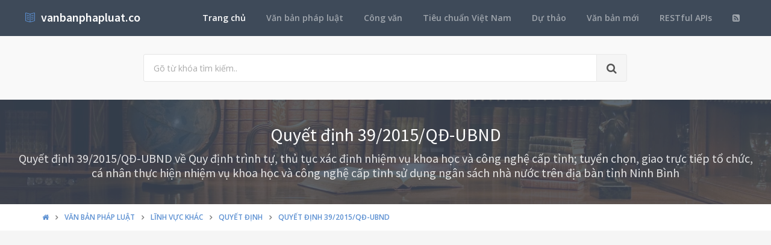

--- FILE ---
content_type: text/html; charset=utf-8
request_url: https://vanbanphapluat.co/quyet-dinh-39-2015-qd-ubnd-xac-dinh-nhiem-vu-khoa-hoc-cong-nghe-ninh-binh
body_size: 28307
content:
<!DOCTYPE html>
<!--[if IE 9]>         <html class="ie9 no-focus" lang="en"> <![endif]-->
<!--[if gt IE 9]><!-->
<html class="no-focus" lang="en">
<!--<![endif]-->
<head>
    <meta charset="utf-8">
    <title>Quyết định 39/2015/QĐ-UBND x&#225;c định nhiệm vụ khoa học c&#244;ng nghệ Ninh B&#236;nh</title>
    <meta name="author" content="vanbanphapluat.co">
    <meta name="viewport" content="width=device-width, initial-scale=1.0, maximum-scale=1.0, user-scalable=no">
    
    <link rel="canonical" href="https://vanbanphapluat.co/quyet-dinh-39-2015-qd-ubnd-xac-dinh-nhiem-vu-khoa-hoc-cong-nghe-ninh-binh" />
    <link rel="alternate" type="application/rss+xml" title="Văn bản ph&#225;p luật: Quyết định 39/2015/QĐ-UBND x&#225;c định nhiệm vụ khoa học c&#244;ng nghệ Ninh B&#236;nh RSS Feed" href="/rss/loai-van-ban/quyet-dinh" />
    <meta property="article:section" content="Quyết định 39/2015/QĐ-UBND x&#225;c định nhiệm vụ khoa học c&#244;ng nghệ Ninh B&#236;nh" />
    <meta name="description" content="Ng&#224;y 29/12/2015,Tỉnh Ninh B&#236;nh đ&#227; ban h&#224;nh Quyết định 39/2015/QĐ-UBND x&#225;c định nhiệm vụ khoa học c&#244;ng nghệ Ninh B&#236;nh Thuộc lĩnh vực Lĩnh vực kh&#225;c v&#224; sẽ c&#243; hiệu lực kể từ ng&#224;y 08/01/2016" />
    <meta name="keywords" content="39/2015/QĐ-UBND, Quyết định, Văn bản ph&#225;p luật, Tỉnh Ninh B&#236;nh, L&#234; Văn Dung, Lĩnh vực kh&#225;c" />
    <meta name="twitter:site" content="vanbanphapluat.co">
    <meta name="twitter:title" content="Quyết định 39/2015/QĐ-UBND x&#225;c định nhiệm vụ khoa học c&#244;ng nghệ Ninh B&#236;nh">
    <meta name="twitter:description" content="Ng&#224;y 29/12/2015,Tỉnh Ninh B&#236;nh đ&#227; ban h&#224;nh Quyết định 39/2015/QĐ-UBND x&#225;c định nhiệm vụ khoa học c&#244;ng nghệ Ninh B&#236;nh Thuộc lĩnh vực Lĩnh vực kh&#225;c v&#224; sẽ c&#243; hiệu lực kể từ ng&#224;y 08/01/2016">
    <meta name="twitter:url" content="https://vanbanphapluat.co/quyet-dinh-39-2015-qd-ubnd-xac-dinh-nhiem-vu-khoa-hoc-cong-nghe-ninh-binh">
    <meta property="og:title" content="Quyết định 39/2015/QĐ-UBND x&#225;c định nhiệm vụ khoa học c&#244;ng nghệ Ninh B&#236;nh" />
    <meta property="og:description" content="Ng&#224;y 29/12/2015,Tỉnh Ninh B&#236;nh đ&#227; ban h&#224;nh Quyết định 39/2015/QĐ-UBND x&#225;c định nhiệm vụ khoa học c&#244;ng nghệ Ninh B&#236;nh Thuộc lĩnh vực Lĩnh vực kh&#225;c v&#224; sẽ c&#243; hiệu lực kể từ ng&#224;y 08/01/2016" />
    <meta property="og:url" content="https://vanbanphapluat.co/quyet-dinh-39-2015-qd-ubnd-xac-dinh-nhiem-vu-khoa-hoc-cong-nghe-ninh-binh" />
        <meta property="og:image" content="https://vanbanphapluat.co/larger/2015/12/154578_39-2015-qd-ubnd.png" />


    <link rel="shortcut icon" href="/Content/assets/icon/favicon.png">

    <link rel="icon" type="image/png" href="/Content/assets/icon/favicon.png" sizes="256x256">
    <link rel="icon" type="image/png" href="/Content/assets/icon/favicon_128.png" sizes="128x128">
    <link rel="icon" type="image/png" href="/Content/assets/icon/favicon_64.png" sizes="64x64">
    <link rel="icon" type="image/png" href="/Content/assets/icon/favicon_48.png" sizes="48x48">
    <link rel="apple-touch-icon" sizes="256x256" href="/Content/assets/icon/favicon.png">
    <link rel="apple-touch-icon" sizes="128x128" href="/Content/assets/icon/favicon_128.png">
    <link rel="apple-touch-icon" sizes="64x64" href="/Content/assets/icon/favicon_64.png">
    <link rel="apple-touch-icon" sizes="48x48" href="/Content/assets/icon/favicon_48.png">


    <link rel="preload" href="/Content/assets/fonts/fontawesome-webfont.woff2?v=4.7.0" as="font" type="woff2/font" />
    <link rel="preload" href="/Content/assets/fonts/Simple-Line-Icons.woff" as="font" type="woff2/font" />

    <link rel="preload" href="/styles_v3.css" as="style" onload="this.onload=null;this.rel='stylesheet'">
    <link rel="preload" href="//fonts.googleapis.com/css?family=Source+Sans+Pro:300,400,400italic,600,700%7COpen+Sans:300,400,400italic,600,700&display=swap" as="style" onload="this.onload=null;this.rel='stylesheet'">
    <noscript>
        <link rel="stylesheet" href="/styles_v3.css">
        <link rel="stylesheet" href="//fonts.googleapis.com/css?family=Source+Sans+Pro:300,400,400italic,600,700%7COpen+Sans:300,400,400italic,600,700&display=swap">
    </noscript>

</head>
<body>
    <div id="page-container" class="side-scroll header-navbar-transparent enable-cookies">

        <!-- Header -->
        <header id="header-navbar" class="content-mini content-mini-full" style="background:#3e4a59;">
            <div class="content-boxed">
                <ul class="nav-header pull-right">
                    <li class="hidden-md hidden-lg">
                        <button class="btn btn-link text-white pull-right" data-toggle="class-toggle" data-target=".js-nav-main-header" data-class="nav-main-header-o" type="button">
                            <i class="fa fa-navicon"></i>
                        </button>
                    </li>
                </ul>
                <!-- Main Header Navigation -->
                <ul class="js-nav-main-header nav-main-header pull-right">
                    <li class="text-right hidden-md hidden-lg">
                        <button class="btn btn-link text-white" data-toggle="class-toggle" data-target=".js-nav-main-header" data-class="nav-main-header-o" type="button">
                            <i class="fa fa-address-book"></i>
                        </button>
                    </li>
                    <li><a class="active" href="/">Trang chủ</a></li>
                    <li><a href="/csdl/van-ban-phap-luat">Văn bản pháp luật</a></li>
                    <li><a href="/csdl/cong-van">Công văn</a></li>
                    <li><a href="/csdl/tcvn">Tiêu chuẩn Việt Nam</a></li>
                    <li><a href="/csdl/du-thao">Dự thảo</a></li>
                    <li><a href="/van-ban-moi">Văn bản mới</a></li>
                    <li><a href="/restful-api">RESTful APIs</a></li>
                    <li><a href="/rss"><i class="fa fa-rss-square"></i></a></li>
                </ul>
                <!-- END Main Header Navigation -->
                <!-- Header Navigation Left -->
                <ul class="nav-header pull-left">
                    <li class="header-content">
                        <a class="h5" href="/" title="Hệ thống Văn bản pháp luật Việt Nam">
                            <i class="si si-book-open text-primary"></i>  &nbsp;<span class="h4 font-w600 text-white"> vanbanphapluat.co</span>
                        </a>
                    </li>
                </ul>
                <!-- END Header Navigation Left -->
            </div>
        </header>
        <!-- END Header -->
        <!-- Main Container -->
        <main id="main-container">
            <div class="bg-gray-lighter">
                <section class="content content-full content-boxed">
                    <!-- Section Content -->
                    <div class="row">
                        <div class="col-sm-8 col-sm-offset-2">

                            <form action="/tim-kiem" method="get">
                                <div class="input-group input-group-lg">
                                    <input class="form-control" id="kwd" name="kwd" type="text" placeholder="Gõ từ khóa tìm kiếm.." onfocus="$('#search-node').show()" onblur="$('#search-node').hide()">
                                    <div class="input-group-btn">
                                        <button class="btn btn-default"><i class="fa fa-search"></i></button>
                                    </div>
                                </div>
                            </form>
                            <div class="push-10-t" style="display:none;" id="search-node">
                                <p>
                                    <strong>Hướng dẫn tìm kiếm</strong><br />
                                    Nhập bất cứ thông tin bạn muốn tìm. Ví dụ: <span class="text-primary">Số hiệu</span>, <span class="text-primary">Loại văn bản</span>, <span class="text-primary">Lĩnh vực</span>, <span class="text-primary">Cơ quan ban hành</span>, <span class="text-primary">Người ký</span>...<br />
                                    Để tìm chính xác, hãy nhập từ khóa tìm kiếm trong ngoặc kép hoặc kết hợp các từ khóa. Ví dụ: <span class="text-primary">"Từ khóa 1"</span> <span class="text-primary">"Từ khóa 2"</span>...<br />
                                    Để thu hẹp phạm vi tìm kiếm bạn có thể sử dụng chức năng lọc văn bản bên dưới.
                                </p>
                            </div>
                        </div>
                    </div>
                    <!-- END Section Content -->
                </section>

            </div>
            


<div itemscope itemtype="http://schema.org/Article">
    <div itemprop="publisher" itemscope itemtype="https://schema.org/Organization">
        <meta itemprop="name" content="Văn bản pháp luật Việt Nam - www.vanbanphapluat.co">
        <div itemprop="logo" itemscope itemtype="https://schema.org/ImageObject">
            <meta itemprop="url" content="https://vanbanphapluat.co/Content/assets/logo.png">
            <meta itemprop="width" content="610">
            <meta itemprop="height" content="144">
        </div>
    </div>
        <div itemprop="image" itemscope itemtype="https://schema.org/ImageObject">
            <meta itemprop="url" content="https://vanbanphapluat.co/larger/2015/12/154578_39-2015-qd-ubnd.png">
            <meta itemprop="width" content="1920">
            <meta itemprop="height" content="2484">
        </div>
    <meta itemscope itemprop="mainEntityOfPage" itemtype="https://schema.org/WebPage" itemid="https://vanbanphapluat.co/quyet-dinh-39-2015-qd-ubnd-xac-dinh-nhiem-vu-khoa-hoc-cong-nghe-ninh-binh" />
        <meta itemprop="datePublished" content="2015-12-29T00:00:00+07:00" />
    <meta itemprop="dateModified" content="2019-03-09T00:00:02+07:00" />

    <div class="bg-image" style="background-image: url('/Content/assets/lib_bg.jpg');">
        <div class="bg-primary-dark-op">
            <section class="content content-full content-boxed">
                <div class="push-10-t push-10 text-center">
                    <h1 itemprop="headline" class="h2 text-white push-10 animated fadeInDown" data-toggle="appear" data-class="animated fadeInDown">Quyết định 39/2015/QĐ-UBND</h1>
                        <h2 itemprop="description" class="h4 text-white-op animated fadeInDown" data-toggle="appear" data-class="animated fadeInDown">Quyết định 39/2015/QĐ-UBND về Quy định tr&#236;nh tự, thủ tục x&#225;c định nhiệm vụ khoa học v&#224; c&#244;ng nghệ cấp tỉnh; tuyển chọn, giao trực tiếp tổ chức, c&#225; nh&#226;n thực hiện nhiệm vụ khoa học v&#224; c&#244;ng nghệ cấp tỉnh sử dụng ng&#226;n s&#225;ch nh&#224; nước tr&#234;n địa b&#224;n tỉnh Ninh B&#236;nh</h2>
                </div>
            </section>
        </div>
    </div>
    <div class="bg-white">
        <section class="content content-mini content-mini-full content-boxed overflow-hidden">
            <div class="breadcrumbs">
                <div class="container">
                    <ol class="pull-left breadcrumb" itemscope itemtype="http://schema.org/BreadcrumbList">
                        <li itemprop="itemListElement" itemscope itemtype="http://schema.org/ListItem">
                            <a itemprop="item" href="/"><i itemprop="name" content="Trang chủ" class="fa fa-home"></i></a>
                            <meta itemprop="position" content="1" />
                        </li>
                        <li itemprop="itemListElement" itemscope itemtype="http://schema.org/ListItem">
                            <a itemprop="item" href="/csdl/van-ban-phap-luat"><span itemprop="name" content="Văn bản ph&#225;p luật">Văn bản ph&#225;p luật</span></a>
                            <meta itemprop="position" content="2" />
                        </li>

                            <li itemprop="itemListElement" itemscope itemtype="http://schema.org/ListItem">
                                <a itemprop="item" href="/linh-vuc/linh-vuc-khac"><span itemprop="name" content="Văn bản ph&#225;p luật về Lĩnh vực kh&#225;c">Lĩnh vực kh&#225;c</span></a>
                                <meta itemprop="position" content="3" />
                            </li>
                            <li itemprop="itemListElement" itemscope itemtype="http://schema.org/ListItem">
                                <a itemprop="item" href="/linh-vuc/linh-vuc-khac?l=quyet-dinh"><span itemprop="name" content="Văn bản ph&#225;p luật về Lĩnh vực kh&#225;c - Quyết định">Quyết định</span></a>
                                <meta itemprop="position" content="4" />
                            </li>
                            <li itemprop="itemListElement" itemscope itemtype="http://schema.org/ListItem" class="active">
                                <a itemprop="item" href="/quyet-dinh-39-2015-qd-ubnd-xac-dinh-nhiem-vu-khoa-hoc-cong-nghe-ninh-binh"><span itemprop="name" content="Quyết định 39/2015/QĐ-UBND x&#225;c định nhiệm vụ khoa học c&#244;ng nghệ Ninh B&#236;nh">Quyết định 39/2015/QĐ-UBND</span></a>
                                <meta itemprop="position" content="5" />
                            </li>
                    </ol>

                </div>

            </div>
        </section>
    </div>


    <section>
        <div class="container">
            <div class="row push-20-t" style="margin-bottom:-15px;">
                <div class="col-md-12">
                    <!-- vanbanphapluat_responsive_t8_2017 -->
<ins class="adsbygoogle"
     style="display:block"
     data-ad-client="ca-pub-4318815816536903"
     data-ad-slot="3896037042"
     data-ad-format="auto"></ins>
<script>
(adsbygoogle = window.adsbygoogle || []).push({});
</script>
                </div>
            </div>
        </div>
    </section>


    <section id="mainContent" class="content content-boxed overflow-hidden">
        <div class="row">
            <div class="col-md-12">
                <div class="block block-rounded">
                    <ul class="nav nav-tabs" data-toggle="tabs">
                        <li class="active">
                            <a href="#toan-van"><i class="si si-book-open"></i> Nội dung</a>
                        </li>
                        <li>
                            <a href="#luoc-do"><i class="fa fa-sitemap"></i> Lược đồ</a>
                        </li>
                        <li>
                            <a href="#van-ban-lien-quan"><i class="fa fa-object-group"></i> Văn bản liên quan</a>
                        </li>
                        <li>
                            <a href="#lich-su"><i class="fa fa-history"></i> Lịch sử hiệu lực</a>
                        </li>
                            <li><a id="link_vb_goc" href="#van-ban-goc"><i class="fa fa-file-pdf-o"></i> Văn bản gốc</a></li>

                    </ul>
                    <div class="block-content tab-content">

                        <div class="tab-pane active" id="toan-van">
                            <div class="row">

                                <div class="col-md-8" itemprop="articleBody">

                                        <div class="alert alert-danger alert-dismissable push-10">
                                            <button type="button" class="close" data-dismiss="alert" aria-hidden="true">×</button>
                                            <p>
                                                <strong>Quyết định 39/2015/QĐ-UBND x&#225;c định nhiệm vụ khoa học c&#244;ng nghệ Ninh B&#236;nh</strong> đã được thay thế bởi <a href="/quyet-dinh-03-2019-qd-ubnd-nhiem-vu-khoa-hoc-cong-nghe-su-dung-ngan-sach-nha-nuoc-ninh-binh"><strong>Quyết định 03/2019/QĐ-UBND nhiệm vụ khoa học c&#244;ng nghệ sử dụng ng&#226;n s&#225;ch nh&#224; nước Ninh B&#236;nh</strong></a> v&#224; được &#225;p dụng kể từ ng&#224;y 01/02/2019.
                                            </p>
                                        </div>
                                    
                                        <h2 class="push-10 h5">Nội dung toàn văn Quyết định 39/2015/QĐ-UBND x&#225;c định nhiệm vụ khoa học c&#244;ng nghệ Ninh B&#236;nh</h2>
                                        <hr />

    

    <div>

<div>

<div>

<table border="0" cellspacing="0" cellpadding="0" style="border-collapse: collapse">
 <tbody><tr>
  <td width="223" valign="top" style="width: 167.4pt; padding: 0in 5.4pt 0in 5.4pt">
  <p align="center" style="margin-top: 6.0pt; text-align: center"><b><span lang="VI">ỦY
  BAN NHÂN DÂN</span><br>
  </b><b><span lang="VI">TỈNH NINH B</span>Ì</b><b><span lang="VI">NH<br>
  -------</span></b></p>
  </td>
  <td width="367" valign="top" style="width: 275.4pt; padding: 0in 5.4pt 0in 5.4pt">
  <p align="center" style="margin-top: 6.0pt; text-align: center"><b><span lang="VI">CỘNG
  HÒA XÃ HỘI CHỦ NGHĨA VIỆT NAM<br>
  Độc lập - Tự do - Hạnh phúc <br>
  ---------------</span></b></p>
  </td>
 </tr>
 <tr>
  <td width="223" valign="top" style="width: 167.4pt; padding: 0in 5.4pt 0in 5.4pt">
  <p align="center" style="margin-top: 6.0pt; text-align: center"><span lang="VI">Số:
  39/2015/QĐ-<span style="background: white">UBND</span></span></p>
  </td>
  <td width="367" valign="top" style="width: 275.4pt; padding: 0in 5.4pt 0in 5.4pt">
  <p align="right" style="margin-top: 6.0pt; text-align: right"><i><span lang="VI">Ninh
  Bình, ngày 2</span>9 </i><i><span lang="VI">tháng</span> 12</i><i><span lang="VI"> năm 2015</span></i></p>
  </td>
 </tr>
</tbody></table>

<p style="margin-top: 6.0pt">&nbsp;</p>

<p align="center" style="margin-top: 6.0pt; text-align: center"><b><span style="font-size: 12.0pt">QUYẾT ĐỊNH</span></b></p>

<p align="center" style="margin-top: 6.0pt; text-align: center"><span lang="VI">VỀ VIỆC BAN HÀNH QUY ĐỊNH TRÌNH TỰ, THỦ TỤC XÁC ĐỊNH NHIỆM VỤ KHOA HỌC
VÀ CÔNG NGHỆ CẤP TỈNH; TUYỂN CHỌN, GIAO TRỰC TIẾP TỔ CHỨC, CÁ NHÂN THỰC HIỆN
NHIỆM VỤ KHOA HỌC VÀ CÔNG NGHỆ CẤP TỈNH SỬ DỤNG NGÂN SÁCH NHÀ NƯỚC TRÊN ĐỊA BÀN
TỈNH NINH BÌNH</span></p>

<p align="center" style="margin-top: 6.0pt; text-align: center"><b><span style="font-size: 12.0pt">ỦY BAN NHÂN DÂN TỈNH NINH BÌNH</span></b></p>

<p style="margin-top: 6.0pt"><i><span lang="VI">Căn cứ Luật Tổ chức Hội đồng Nhân
dân và <span style="background: white">Ủy ban</span> Nhân dân ngày 26/11/2003;</span></i></p>

<p style="margin-top: 6.0pt"><i><span lang="VI">Căn cứ Luật Khoa học và Công nghệ
số <a class="ref" href="/luat-khoa-hoc-va-cong-nghe-nam-2013" title="Luật khoa học và công nghệ năm 2013">29/2013/QH13</a> ngày 18/6/2013; Nghị định số <a class="ref" href="/nghi-dinh-08-2014-nd-cp-huong-dan-luat-khoa-hoc-va-cong-nghe" title="Nghị định 08/2014/NĐ-CP hướng dẫn Luật Khoa học và Công nghệ">08/2014/NĐ-CP</a> ngày 27/01/2014 của
Chính phủ quy định chi ti</span>ế</i><i><span lang="VI">t và hướng d</span>ẫ</i><i><span lang="VI">n thi hành một số điều của Luật Khoa học và Công nghệ;</span></i></p>

<p style="margin-top: 6.0pt"><i><span lang="VI">Căn cứ Thông tư số
<a class="ref" href="/thong-tu-07-2014-tt-bkhcn-trinh-tu-thu-tuc-xac-dinh-nhiem-vu-khoa-hoc-cong-nghe-su-dung-ngan-sach" title="Thông tư 07/2014/TT-BKHCN trình tự thủ tục xác định nhiệm vụ khoa học công nghệ sử dụng ngân sách">07/2014/TT-BKHCN</a> ngày 26/5/2014 của Bộ Khoa học và Công nghệ <span style="background: white">Quy định</span> trình tự, thủ tục xác định nhiệm vụ
khoa học và công nghệ <span style="background: white">cấp</span> quốc gia sử dụng
ngân sách nhà nước;</span></i></p>

<p style="margin-top: 6.0pt"><i><span lang="VI">Căn cứ Thông tư số
<a class="ref" href="/thong-tu-10-2014-tt-bkhcn-giao-truc-tiep-to-chuc-ca-nhan-nhiem-vu-khoa-hoc-cong-nghe-su-dung-ngan-sach" title="Thông tư 10/2014/TT-BKHCN giao trực tiếp tổ chức cá nhân nhiệm vụ khoa học công nghệ sử dụng ngân sách">10/2014/TT-BKHCN</a> ngày 30/5/2014 của Bộ Khoa học và Công nghệ Quy định tuyển chọn,
giao trực tiếp <span style="background: white">tổ chức</span> và cá nhân thực hiện
nhiệm vụ khoa học và công nghệ cấp quốc gia sử dụng ngân sách nhà nước;</span></i></p>

<p style="margin-top: 6.0pt"><i><span lang="VI">Xét đề nghị của Giám đ</span>ố</i><i><span lang="VI">c Sở Khoa học và C</span>ô</i><i><span lang="VI">ng nghệ tại Tờ trình s</span>ố</i><i><span lang="VI"> 793/TTr-S</span>K</i><i><span lang="VI">HCN ngày 21/12/2015; Báo cáo thẩm
định số 276/BC-STP ngày 16/12/2015 của Sở Tư pháp,</span></i></p>

<p align="center" style="margin-top: 6.0pt; text-align: center"><b><span lang="VI" style="font-size: 12.0pt">QUYẾT ĐỊNH:</span></b></p>

<p style="margin-top: 6.0pt"><b><span lang="VI">Điều 1.</span></b><span lang="VI"> Ban hành kèm theo Quyết định này Quy định trình
tự, thủ tục xác định nhiệm vụ khoa học và công nghệ cấp tỉnh; tuyển chọn, giao
trực tiếp <span style="background: white">tổ chức</span>, cá nhân thực hiện nhiệm
vụ khoa học và công nghệ cấp tỉnh sử dụng ngân sách nhà nước trên địa bàn tỉnh
Ninh Bình.</span></p>

<p style="margin-top: 6.0pt"><b><span lang="VI">Điều 2.</span></b><span lang="VI"> Quyết định này có hiệu lực thi hành sau 10 ngày
kể từ ngày ký và thay thế Quyết định số 504/QĐ-<span style="background: white">UBND</span>
ngày 13/03/2006 của <span style="background: white">UBND</span> tỉnh về việc ban
hành Quy định về quản lý đề tài, dự án khoa học và công nghệ.</span></p>

<p style="margin-top: 6.0pt"><b><span lang="VI">Điều 3.</span></b><span lang="VI"> Chánh Văn phòng Ủy ban Nhân dân tỉnh, Thủ trưởng
các Sở, Ban ngành của tỉnh; Chủ tịch UBND các huyện, thành phố và các tổ chức,
cá nhân khác có liên quan chịu trách nhiệm thi hành Quyết định này.</span></p>

<p style="margin-top: 6.0pt">&nbsp;</p>

<table border="0" cellspacing="0" cellpadding="0" style="border-collapse: collapse">
 <tbody><tr>
  <td width="295" valign="top" style="width: 221.4pt; padding: 0in 5.4pt 0in 5.4pt">
  <p style="margin-top: 6.0pt"><span lang="VI"><br>
  <b><i>Nơi nhận:<br>
  </i></b></span><span lang="VI" style="font-size: 8.0pt">- Như điều 3:<br>
  - Bộ KH&amp;CN (đ</span><span style="font-size: 8.0pt">ể </span><span lang="VI" style="font-size: 8.0pt">báo cáo);<br>
  - T.Trực T</span><span style="font-size: 8.0pt">ỉ</span><span lang="VI" style="font-size: 8.0pt">nh <span style="background: white">ủy</span>, TT </span><span style="font-size: 8.0pt">H</span><span lang="VI" style="font-size: 8.0pt">ĐND tỉnh;<br>
  - CT, các Phó CT UBND t</span><span style="font-size: 8.0pt">ỉ</span><span lang="VI" style="font-size: 8.0pt">nh;<br>
  - Cục Kiểm tra văn b</span><span style="font-size: 8.0pt">ả</span><span lang="VI" style="font-size: 8.0pt">n - Bộ Tư pháp;<br>
  - UBMTTQ VN tỉnh, Đoàn ĐBQH t</span><span style="font-size: 8.0pt">ỉ</span><span lang="VI" style="font-size: 8.0pt">nh;<br>
  - Lưu: VT, VP 6,Pg NN. (QP/14Q</span><span style="font-size: 8.0pt">Đ</span><span lang="VI" style="font-size: 8.0pt">).</span></p>
  </td>
  <td width="295" valign="top" style="width: 221.4pt; padding: 0in 5.4pt 0in 5.4pt">
  <p align="center" style="margin-top: 6.0pt; text-align: center"><b><span lang="VI">TM.
  ỦY BAN NHÂN DÂN<br>
  KT. CHỦ TỊCH</span><br>
  PHÓ CHỦ TỊCH<br>
  <br>
  <br>
  <br>
  <br>
  Lê Văn Dung</b></p>
  </td>
 </tr>
</tbody></table>

<p style="margin-top: 6.0pt">&nbsp;</p>

<p align="center" style="margin-top: 6.0pt; text-align: center"><b><span lang="VI" style="font-size: 12.0pt">QUY ĐỊNH</span></b></p>

<p align="center" style="margin-top: 6.0pt; text-align: center"><span lang="VI">TRÌNH TỰ, THỦ TỤC XÁC ĐỊNH NHIỆM VỤ KHOA HỌC VÀ CÔNG NGHỆ CẤP TỈNH; TUYỂN
CHỌN, GIAO TRỰC TIẾP TỔ CHỨC, CÁ NHÂN THỰC HIỆN NHIỆM VỤ KHOA HỌC VÀ CÔNG NGHỆ CẤP
TỈNH SỬ DỤNG NGÂN SÁCH NHÀ NƯỚC TRÊN ĐỊA BÀN TỈNH NINH BÌNH</span><span lang="VI"><br>
<i>(Ban hành kèm theo Quyết định số</i></span><i> 39</i><i><span lang="VI">/2015/QĐ-<span style="background: white">UBND</span> ngày 29 <span style="background: white">tháng</span></span>
12 </i><i><span lang="VI">năm 2015 của <span style="background: white">UBND</span>
tỉnh Ninh Bình)</span></i></p>

<p style="margin-top: 6.0pt"><b><span lang="VI">Chương I</span></b></p>

<p align="center" style="margin-top: 6.0pt; text-align: center"><b><span lang="VI" style="font-size: 12.0pt">QUY ĐỊNH CHUNG</span></b></p>

<p style="margin-top: 6.0pt"><b>Điều 1. Phạm vi điều chỉnh và
đối tượng áp dụng</b></p>

<p style="margin-top: 6.0pt"><span lang="VI">1. Quy định này quy định trình tự, thủ
tục xác định nhiệm vụ khoa học và công nghệ cấp tỉnh; tuyển chọn, giao trực tiếp
tổ chức, cá nhân thực hiện các nhiệm vụ khoa học và công nghệ cấp tỉnh sử dụng
ngân sách nhà nước trên địa bàn tỉnh Ninh Bình (sau đây gọi là nhiệm vụ khoa học
và công nghệ), bao gồm:</span></p>

<p style="margin-top: 6.0pt"><span lang="VI">a) Đề tài khoa học và công nghệ cấp tỉnh
(gồm đề tài nghiên cứu ứng dụng và phát triển công nghệ, đề tài nghiên cứu khoa
học xã hội và nhân văn, sau đây gọi là đề tài);</span></p>

<p style="margin-top: 6.0pt"><span lang="VI">b) Dự án sản xuất thử nghiệm cấp tỉnh
(sau đây gọi là dự án);</span></p>

<p style="margin-top: 6.0pt"><span lang="VI">c) Đề án khoa học cấp tỉnh (sau đây gọi
là đề án).</span></p>

<p style="margin-top: 6.0pt"><span lang="VI">2. Quy định này áp dụng đối với các tổ
chức khoa học và công nghệ, cá nhân hoạt động khoa học và công nghệ, cơ quan
nhà nước, tổ chức, cá nhân khác có liên quan.</span></p>

<p style="margin-top: 6.0pt"><b><span lang="VI">Điều 2. Giải
thích từ ng</span>ữ</b></p>

<p style="margin-top: 6.0pt"><span lang="VI">1. <i>Đề xuất đặt hàng nhiệm vụ khoa
học và công nghệ cấp tỉnh</i> (sau đây gọi tắt là <i>đề xuất đặt hàng</i>) là
các yêu cầu đặt ra cho khoa học và công nghệ dưới dạng nhiệm vụ khoa học và
công nghệ cấp tỉnh nhằm thực hiện yêu cầu của Lãnh đạo Tỉnh ủy, Hội đồng nhân
dân tỉnh, <span style="background: white">Ủy ban</span> nhân dân tỉnh hoặc đáp ứng
nhu cầu thực tiễn của công tác quản lý, phát triển kinh tế - xã hội và phát triển
khoa học và công nghệ cho các ngành, các huyện, thành phố và cho tỉnh do các sở,
ban, ngành cấp tỉnh, <span style="background: white">Ủy ban</span> nhân dân huyện,
thành phố và các <span style="background: white">tổ chức</span>, đơn vị khác đề
xuất với <span style="background: white">Ủy ban</span> nhân dân tỉnh để đặt hàng
cho các tổ chức và cá nhân thực hiện.</span></p>

<p style="margin-top: 6.0pt"><span lang="VI">2. <i>Nhiệm vụ khoa học và công nghệ
đặt hàng</i> là đề tài, dự án, đề án khoa học có tên gọi và các mục tiêu thể hiện
yêu cầu cơ bản đối với nhiệm vụ khoa học và công nghệ làm căn cứ để <span style="background: white">Ủy ban</span> nhân dân tỉnh đặt hàng cho tổ chức và cá
nhân có đủ năng lực triển khai thực hiện.</span></p>

<p style="margin-top: 6.0pt"><span lang="VI">3. <i>Tuyển chọn</i> là việc lựa chọn
tổ chức, cá nhân trong và ngoài tỉnh có năng lực và kinh nghiệm tốt nhất để thực
hiện nhiệm vụ khoa học và công nghệ theo đặt hàng của <span style="background: white">UBND</span> tỉnh thông qua việc xem xét, đánh giá các hồ sơ đăng ký tham
gia tuyển chọn theo những yêu cầu, tiêu chí quy định trong Quy định này.</span></p>

<p style="margin-top: 6.0pt"><span lang="VI">4. <i>Giao trực ti</i></span><i>ế</i><i><span lang="VI">p</span></i><span lang="VI"> là việc chỉ định <span style="background: white">tổ chức</span>, cá nhân trong và ngoài tỉnh có đủ năng lực, điều kiện và
chuyên môn <span style="background: white">phù hợp</span> để thực hiện nhiệm vụ
khoa học và công nghệ theo đặt hàng của UBND tỉnh.</span></p>

<p style="margin-top: 6.0pt"><b><span lang="VI">Điều 3. Căn cứ
để xây dựng đề xuất đặt hàng</span></b></p>

<p style="margin-top: 6.0pt"><span lang="VI">1. Các yêu cầu của Lãnh đạo Tỉnh ủy,
Hội đồng nhân dân tỉnh, <span style="background: white">Ủy ban</span> nhân dân tỉnh;</span></p>

<p style="margin-top: 6.0pt"><span lang="VI">2. Chiến lược, kế hoạch phát triển
kinh tế - xã hội, quốc phòng - an ninh của tỉnh và của các cấp, các ngành trong
tỉnh;</span></p>

<p style="margin-top: 6.0pt"><span lang="VI">3. Chiến lược phát triển khoa học và
công nghệ và phương hướng, mục tiêu, nhiệm vụ khoa học và công nghệ giai đoạn 5
năm hoặc 10 năm của tỉnh;</span></p>

<p style="margin-top: 6.0pt"><span lang="VI">4. Đ</span>ề <span lang="VI">xuất nhiệm
vụ khoa học và công nghệ của cơ quan, <span style="background: white">tổ chức</span>,
cá nhân;</span></p>

<p style="margin-top: 6.0pt"><span lang="VI">5. Những vấn đề khoa học và công nghệ
đặc biệt quan trọng nhằm giải quyết yêu cầu khẩn cấp của tỉnh về an ninh, quốc
phòng, thiên tai, dịch bệnh và phát triển khoa học và công nghệ.</span></p>

<p style="margin-top: 6.0pt"><b><span lang="VI">Điều 4. Nguyên tắc
xây dựng đề xuất đặt hàng</span></b></p>

<p style="margin-top: 6.0pt"><span lang="VI">1. Có đủ căn cứ về tính cấp thiết và
triển vọng đóng góp của các kết quả tạo ra vào việc thực hiện nhiệm vụ phát triển
ngành, lĩnh vực hoặc địa phương.</span></p>

<p style="margin-top: 6.0pt"><span lang="VI">2. Đáp ứng các tiêu chí của nhiệm vụ
khoa học và công nghệ quy định tại Khoản 1, Điều 27, Nghị định số <a class="ref" href="/nghi-dinh-08-2014-nd-cp-huong-dan-luat-khoa-hoc-va-cong-nghe" title="Nghị định 08/2014/NĐ-CP hướng dẫn Luật Khoa học và Công nghệ">08/2014/NĐ-CP</a>
ngày 27 tháng 01 năm 2014 của Chính phủ quy định chi tiết và hướng dẫn thi hành
một số điều của Luật khoa học và công nghệ.</span></p>

<p style="margin-top: 6.0pt"><span lang="VI">3. Có địa chỉ ứng dụng cho các kết quả
tạo ra và được các sở, ban, ngành cấp tỉnh, <span style="background: white">Ủy
ban</span> nhân dân cấp huyện, thành phố, các tổ chức, đơn vị cam kết sử dụng kết
quả tạo ra khi nhiệm vụ khoa học và công nghệ hoàn thành. Cơ quan, tổ chức, đơn
vị ứng dụng kết quả dự kiến có đủ uy tín và năng lực để tiếp nhận và triển khai
một cách hiệu quả sản phẩm tạo ra.</span></p>

<p style="margin-top: 6.0pt"><span lang="VI">4. Có yêu cầu thời gian (tính từ thời
điểm đặt hàng đến thời điểm có kết quả) <span style="background: white">phù hợp</span>
để đảm bảo tính khả thi cho việc tổ chức thực hiện nhiệm vụ khoa học và công
nghệ.</span></p>

<p style="margin-top: 6.0pt"><b><span lang="VI">Điều 5. Trình tự
xác định nhiệm vụ khoa học công nghệ đặt hàng</span></b></p>

<p style="margin-top: 6.0pt"><span lang="VI">1. Các Sở, ngành <span style="background: white">tổng hợp</span> đề xuất nhiệm vụ khoa học và công nghệ
của các tổ chức, cá nhân thuộc quyền quản lý, <span style="background: white">UBND</span>
các huyện, thành phố tổng hợp đề xuất nhiệm vụ khoa học và công nghệ của các <span style="background: white">tổ chức</span>, cá nhân trên địa bàn quản lý; xây dựng
<span style="background: white">và</span> phê duyệt đ</span>ề <span lang="VI" style="background: white">xuất</span><span lang="VI"> đặt hàng nhiệm vụ khoa học
và công nghệ cấp tỉnh và gửi đề xuất đặt hàng cho Sở Khoa học và Công nghệ.</span></p>

<p style="margin-top: 6.0pt"><span lang="VI">2. Sở Khoa học và Công nghệ chủ động
xây dựng đề xuất đặt hàng cho nhiệm vụ khoa học và công nghệ theo những căn cứ
quy định tại các khoản 2, 3, 5, Điều 3 Quy định này.</span></p>

<p style="margin-top: 6.0pt"><span lang="VI">3. Đề xuất đặt hàng được xây dựng
theo trình tự quy định tại Điều 10 của Quy định này.</span></p>

<p style="margin-top: 6.0pt"><span lang="VI">4. Sở Khoa học và Công nghệ <span style="background: white">tổng</span> hợp đề xuất đặt hàng trình Hội đồng Khoa học
và Công nghệ tỉnh xem xét th</span>ố<span lang="VI">ng nhất xác định nhiệm vụ khoa
học và công nghệ.</span></p>

<p style="margin-top: 6.0pt"><span lang="VI">5. Hội đồng Khoa học và Công nghệ tỉnh
được thành lập các Hội đồng tư vấn chuyên ngành xác định nhiệm vụ khoa học và
công nghệ cấp tỉnh (gọi tắt là hội đồng tư vấn) để xác định nhiệm vụ khoa học
và công nghệ và trình Hội đồng Khoa học và Công nghệ <span style="background: white">tỉnh</span>.</span></p>

<p style="margin-top: 6.0pt"><span lang="VI">6. UBND tỉnh xem xét đề xuất của Hội
đồng Khoa học và Công nghệ tỉnh <span style="background: white">quyết</span> định
phê duyệt danh mục nhiệm vụ khoa học và công nghệ cấp tỉnh và công bố công khai
danh mục các nhiệm vụ khoa học và công nghệ đặt hàng trên </span>C<span lang="VI">ổng thông tin điện tử của tỉnh, đồng thời giao cho Sở Khoa học và Công
nghệ công bố công khai trên Trang thông tin điện tử của Sở.</span></p>

<p style="margin-top: 6.0pt"><b><span lang="VI">Điều 6. Nguyên tắc
tuyển chọn, giao trực tiếp tổ chức, cá nhân thực hiện nhiệm vụ khoa học và công
nghệ</span></b></p>

<p style="margin-top: 6.0pt"><span lang="VI">1. Nguyên tắc chung:</span></p>

<p style="margin-top: 6.0pt"><span lang="VI">a) Tuyển chọn, giao trực tiếp phải bảo
đảm công khai, công bằng, dân chủ, khách quan; kết quả tuyển chọn, giao trực tiếp
phải được công bố công khai trên Cổng thông tin điện tử của tỉnh và Trang thông
tin điện tử của Sở Khoa học và Công nghệ.</span></p>

<p style="margin-top: 6.0pt"><span lang="VI">b) Tuyển chọn, giao trực tiếp tổ chức
chủ trì và cá nhân chủ nhiệm thực hiện nhiệm vụ khoa học và công nghệ được thực
hiện thông qua Hội đồng khoa học và công nghệ tỉnh do <span style="background: white">UBND</span> tỉnh quyết định thành lập.</span></p>

<p style="margin-top: 6.0pt"><span lang="VI">c) Trong trường hợp cần thiết, UBND tỉnh
có thể lấy ý kiến của chuyên gia tư vấn độc lập trước khi quyết định;</span></p>

<p style="margin-top: 6.0pt"><span lang="VI">d) Việc đánh giá hồ sơ đăng ký tham
gia tuyển chọn, giao trực tiếp được tiến hành bằng cách chấm điểm theo các nhóm
tiêu chí cụ thể quy định tại Điều 26 của Quy định này;</span></p>

<p style="margin-top: 6.0pt"><span lang="VI">đ) Mỗi cá nhân chỉ được đăng ký chủ
nhiệm 01 nhiệm vụ khoa học và công nghệ tại cùng một thời điểm. Khuyến khích việc
hợp tác thực hiện giữa các tổ chức, cá nhân tham gia tuyển chọn nhằm huy động
được tối đa nguồn lực để thực hiện nhiệm vụ khoa học và công nghệ.</span></p>

<p style="margin-top: 6.0pt"><span lang="VI">2. Nguyên tắc tuyển chọn:</span></p>

<p style="margin-top: 6.0pt"><span lang="VI">a) Đáp ứng các nguyên tắc chung quy định
tại Khoản 1 Điều này;</span></p>

<p style="margin-top: 6.0pt"><span lang="VI">b) Tuyển chọn được áp dụng đối với
nhiệm vụ khoa học và công nghệ có nhiều tổ chức và cá nhân có khả năng tham gia
thực hiện;</span></p>

<p style="margin-top: 6.0pt"><span lang="VI">c) Danh mục các nhiệm vụ khoa học và
công nghệ, điều kiện, thủ tục tham gia tuy</span>ể<span lang="VI">n chọn được
thông báo công khai trên C</span>ổ<span lang="VI">ng thông tin điện tử của tỉnh
Trang thông tin điện tử của Sở Khoa học và Công nghệ trong thời gian 30 ngày để
tổ chức và cá nhân tham gia tuy</span>ể<span lang="VI">n chọn chu</span>ẩ<span lang="VI">n bị h</span>ồ<span lang="VI"> sơ đăng ký.</span></p>

<p style="margin-top: 6.0pt"><span lang="VI">3. Đối với các nhiệm vụ khoa học và công
nghệ được giao trực tiếp phải đáp ứng một trong các trường hợp quy định tại Khoản
1 Điều 30 của Luật Khoa học và Công nghệ và đảm bảo các nguyên tắc chung quy định
tại Khoản 1 Điều này.</span></p>

<p style="margin-top: 6.0pt"><span lang="VI">Giao trực ti</span>ế<span lang="VI">p
được thực hiện bằng hình thức Sở Khoa học và Công nghệ gửi văn bản đến <span style="background: white">tổ chức</span>, cá nhân được chỉ định để yêu cầu chuẩn
bị hồ sơ đăng ký thực hiện nhiệm vụ khoa học và công nghệ sau khi <span style="background: white">UBND</span> tỉnh phê duyệt danh mục đặt hàng.</span></p>

<p style="margin-top: 6.0pt"><b><span lang="VI">Điều 7. Điều kiện
tham gia tuyển chọn, giao trực tiếp thực hiện nhiệm vụ khoa học và công nghệ</span></b></p>

<p style="margin-top: 6.0pt"><span lang="VI">1. Các tổ chức khoa học và công nghệ
có đăng ký hoạt động khoa học và công nghệ, có chức năng hoạt động phù hợp với
nhiệm vụ khoa học và công nghệ; hoặc các tổ chức khác nh</span>ư<span lang="VI">ng
có chức năng nhiệm vụ phù hợp với lĩnh vực chuyên môn của nhiệm vụ khoa học và
công nghệ, có con dấu, tài khoản riêng và có đủ điều kiện về nhân lực, vật lực
phù hợp với lĩnh vực nghiên cứu, có quyền tham gia đăng ký tuyển chọn hoặc được
giao trực tiếp chủ trì thực hiện.</span></p>

<p style="margin-top: 6.0pt"><span lang="VI">2. Các tổ chức thuộc một trong các
trường hợp sau đây không đủ điều kiện tham gia tuyển chọn hoặc được giao trực
tiếp chủ trì thực hiện nhiệm vụ khoa học và công nghệ:</span></p>

<p style="margin-top: 6.0pt"><span lang="VI">a) Đ</span>ế<span lang="VI">n thời điểm
nộp hồ sơ chưa hoàn trả đầy đủ kinh phí thu hồi theo hợp đồng thực hiện các nhiệm
vụ khoa học và công nghệ trước đây;</span></p>

<p style="margin-top: 6.0pt"><span lang="VI">b) Không thực hiện nghĩa vụ đăng ký,
nộp lưu giữ các kết quả thực hiện nhiệm vụ khoa học và công nghệ sử dụng ngân
sách nhà nước; không báo cáo ứng dụng kết quả của nhiệm vụ theo quy định;</span></p>

<p style="margin-top: 6.0pt"><span lang="VI">c) Nộp hồ sơ đánh giá nghiệm thu các
nhiệm vụ khoa học và công nghệ cấp tỉnh khác chậm so với thời hạn kết thúc <span style="background: white">hợp đồng</span> nghiên cứu trên 30 ngày mà không có ý
kiến chấp thuận của <span style="background: white">UBND</span> tỉnh sẽ không được
tham gia tuyển chọn, xét giao trực tiếp trong thời hạn 01 năm kể từ ngày thanh
lý <span style="background: white">hợp đồng</span>;</span></p>

<p style="margin-top: 6.0pt"><span lang="VI">d) Tổ chức chủ trì nhiệm vụ khoa học
và công nghệ có sai phạm dẫn đến bị đình chỉ thực hiện nhiệm vụ hoặc sau khi kết
thúc mà không triển khai ứng dụng kết quả nghiên cứu khoa học và phát triển
công nghệ vào sản xuất, đời sống theo hợp đồng nghiên cứu khoa học và phát triển
công nghệ và yêu cầu của bên đặt hàng, không được đăng ký tham gia tuy</span>ể<span lang="VI">n chọn, giao trực tiếp trong thời gian 03 năm, tính từ thời điểm đã
hoàn thành các yêu cầu theo kết luận của cơ quan có thẩm quyền.</span></p>

<p style="margin-top: 6.0pt"><span lang="VI">3. Đối với cá nhân đăng ký làm chủ
nhiệm nhiệm vụ khoa học và công nghệ phải đáp ứng đồng thời các yêu cầu:</span></p>

<p style="margin-top: 6.0pt"><span lang="VI">a) Có trình độ đại học trở lên;</span></p>

<p style="margin-top: 6.0pt"><span lang="VI">b) Có chuyên môn hoặc vị trí công tác
phù hợp và đang hoạt động trong cùng lĩnh vực khoa học với nhiệm vụ trong 03
năm gần đây, tính đến thời điểm nộp hồ sơ;</span></p>

<p style="margin-top: 6.0pt"><span lang="VI">c) Là người chủ trì hoặc tham gia
chính xây dựng thuyết minh nhiệm vụ khoa học và công nghệ;</span></p>

<p style="margin-top: 6.0pt"><span lang="VI">d) Có đủ khả năng trực tiếp <span style="background: white">tổ chức</span> thực hiện và bảo đảm đủ thời gian để chủ
trì thực hiện công việc nghiên cứu của nhiệm vụ khoa học và công nghệ.</span></p>

<p style="margin-top: 6.0pt"><span lang="VI">4. Cá nhân thuộc một trong các trường
hợp sau đây không đủ điều kiện tham gia đăng ký tuyển chọn, xét giao trực tiếp
làm chủ nhiệm nhiệm vụ khoa học và công nghệ:</span></p>

<p style="margin-top: 6.0pt"><span lang="VI">a) Đ</span>ế<span lang="VI">n thời đi</span>ể<span lang="VI">m hết hạn nộp h</span>ồ <span lang="VI">sơ vẫn đang làm chủ nhiệm nhiệm vụ
khoa học và công nghệ cấp tỉnh;</span></p>

<p style="margin-top: 6.0pt"><span lang="VI">b) Cá nhân chủ nhiệm nhiệm vụ khoa học
và công nghệ nộp hồ sơ đánh giá nghiệm thu cấp tỉnh chậm theo quy định hiện
hành trên 30 ngày mà không có ý kiến ch</span>ấ<span lang="VI">p thuận của <span style="background: white">UBND</span> tỉnh sẽ không được tham gia đăng ký tuy</span>ể<span lang="VI">n chọn, giao trực tiếp trong thời gian 02 năm kể từ ngày thanh lý hợp đồng;</span></p>

<p style="margin-top: 6.0pt"><span lang="VI">c) Cá nhân chủ nhiệm nhiệm vụ khoa học
và công nghệ được đánh giá nghiệm thu ở mức “không đạt” mà không được <span style="background: white">UBND</span> tỉnh gia hạn thời gian thực hiện đ</span>ể
<span lang="VI">hoàn chỉnh kết quả hoặc được gia hạn nhưng hết thời hạn cho phép
vẫn chưa hoàn thành kết quả sẽ không được tham gia đăng ký tuyển chọn, giao trực
tiếp trong thời hạn 03 năm kể từ ngày thanh lý hợp đồng;</span></p>

<p style="margin-top: 6.0pt"><span lang="VI">d) Cá nhân chủ nhiệm nhiệm vụ khoa học
và công nghệ cấp tỉnh có sai phạm dẫn đến bị đình chỉ thực hiện và truy cứu
trách nhiệm hình sự sẽ không được tham gia đăng ký tuyển chọn, giao trực tiếp
trong thời hạn 05 năm k</span>ể <span lang="VI">từ ngày đã hoàn thành các yêu cầu
theo quyết định của cơ quan có th</span>ẩ<span lang="VI">m quy</span>ề<span lang="VI">n.</span></p>

<p style="margin-top: 6.0pt"><b><span lang="VI">Chương II</span></b></p>

<p align="center" style="margin-top: 6.0pt; text-align: center"><b><span lang="VI" style="font-size: 12.0pt">YÊU CẦU ĐỐI VỚI
NHIỆM VỤ KHOA HỌC VÀ CÔNG NGHỆ CẤP TỈNH</span></b></p>

<p style="margin-top: 6.0pt"><b><span lang="VI">Điều 8. Yêu cầu đối
<span style="background: white">với</span> đề tài, dự án</span></b></p>

<p style="margin-top: 6.0pt"><span lang="VI">1. Yêu cầu chung:</span></p>

<p style="margin-top: 6.0pt"><span lang="VI">a) Có tính cấp thiết hoặc tầm quan trọng
đối với phát triển kinh tế - xã hội, củng cố quốc phòng - an ninh của tỉnh;</span></p>

<p style="margin-top: 6.0pt"><span lang="VI">b) Giải quyết các vấn đề khoa học và
công nghệ trong phạm vi tỉnh;</span></p>

<p style="margin-top: 6.0pt"><span lang="VI">c) Không trùng lặp về nội dung với
các nhiệm vụ khoa học và công nghệ sử dụng ngân sách nhà nước đã và đang thực
hiện;</span></p>

<p style="margin-top: 6.0pt"><span lang="VI">d) Có địa chỉ ứng dụng cụ thể.</span></p>

<p style="margin-top: 6.0pt">2<span lang="VI">. Yêu c</span>ầ<span lang="VI">u ri</span>ê<span lang="VI">ng đ</span>ố<span lang="VI">i với đ</span>ề<span lang="VI"> tài:</span></p>

<p style="margin-top: 6.0pt"><span lang="VI">a) Đề tài trong lĩnh vực khoa học
công nghệ và kỹ thuật (sau đây gọi là đề tài nghiên cứu ứng dụng và phát triển
công nghệ) phải đáp ứng các yêu cầu sau:</span></p>

<p style="margin-top: 6.0pt"><span lang="VI">- Công nghệ hoặc sản phẩm khoa học
công nghệ dự kiến: có triển vọng tạo sự chuyển biến về năng suất, chất lượng,
hiệu quả nhưng chưa được nghiên cứu, ứng dụng ở tỉnh; được hoàn thành ở dạng mẫu
và sẵn sàng chuyển sang giai đoạn sản xuất thử nghiệm; ưu tiên các đề tài có khả
năng được cấp bằng độc quyền sáng chế, giải pháp hữu ích hoặc bằng bảo hộ gi</span>ố<span lang="VI">ng cây tr</span>ồ<span lang="VI">ng;</span></p>

<p style="margin-top: 6.0pt"><span lang="VI">- Có phương án khả thi đ</span>ể <span lang="VI">phát triển công nghệ hoặc sản phẩm khoa học và công nghệ trong giai đoạn
sản <span style="background: white">xuất</span> thử nghiệm.</span></p>

<p style="margin-top: 6.0pt"><span lang="VI">b) Đối với đề tài trong lĩnh vực khoa
học xã hội và nhân văn: <span style="background: white">Kết quả</span> đảm bảo tạo
ra được luận cứ khoa học, giải pháp kịp thời cho việc giải quyết vấn đề thực tiễn
trong hoạch định và thực hiện đường lối, chủ trương của Đảng, chính sách phát
triển kinh tế - xã hội, pháp luật của Nhà nước trên địa bàn tỉnh.</span></p>

<p style="margin-top: 6.0pt"><span lang="VI">c) Đối với đề tài trong các lĩnh vực
khác: Sản phẩm khoa học và công nghệ đảm bảo tính mới, tính tiên tiến so với
các kết quả đã được tạo ra tại tỉnh hoặc có ý nghĩa quan trọng đối với phát triển
kinh tế - xã hội, bảo đảm an ninh, quốc phòng và an sinh xã hội của tỉnh.</span></p>

<p style="margin-top: 6.0pt"><span lang="VI">3. Yêu cầu riêng đối với dự án:</span></p>

<p style="margin-top: 6.0pt"><span lang="VI">a) Công nghệ hoặc sản phẩm khoa học
và công nghệ trong dự án phải có xuất xứ từ kết quả nghiên cứu của đề tài
nghiên cứu ứng dụng và phát triển công nghệ đã được Hội đồng Khoa học và Công
nghệ chuyên ngành cấp tỉnh, cấp bộ, cấp quốc gia đánh giá, nghiệm thu và kiến
nghị triển khai áp dụng hoặc là kết quả khai thác sáng chế hoặc giải pháp hữu
ích; kết quả khoa học và công nghệ chuyển giao ở trong nước hoặc nước ngoài;</span></p>

<p style="margin-top: 6.0pt"><span lang="VI">b) Kết quả dự kiến của dự án (Công
nghệ hoặc sản phẩm khoa học và công nghệ): Đảm bảo tính ổn định ở quy mô sản xuất
loạt nhỏ và có tính khả thi trong ứng dụng hoặc phát triển sản phẩm ở quy mô sản
xuất hàng loạt;</span></p>

<p style="margin-top: 6.0pt"><span lang="VI">c) Có khả năng huy động được nguồn
kinh phí để thực hiện thông qua sự cam kết hợp tác với doanh nghiệp hoặc tổ chức,
cá nhân có nguồn vốn ngoài ngân sách Nhà nước.</span></p>

<p style="margin-top: 6.0pt"><b><span lang="VI">Điều 9. Yêu cầu đối
<span style="background: white">với</span> đề án khoa học</span></b></p>

<p style="margin-top: 6.0pt"><span lang="VI">Kết quả nghiên cứu là những đề xuất
hoặc dự thảo cơ chế chính sách, quy trình, quy phạm, văn bản pháp luật với đầy
đủ luận cứ khoa học và thực tiễn phục vụ việc hoạch định và thực hiện đường lối,
chủ trương của Đảng, chính sách phát triển kinh tế - xã hội, pháp luật của Nhà
nước.</span></p>

<p style="margin-top: 6.0pt"><b><span lang="VI">Chương III</span></b></p>

<p align="center" style="margin-top: 6.0pt; text-align: center"><b><span lang="VI" style="font-size: 12.0pt">TỔ CHỨC XÁC ĐỊNH
NHIỆM VỤ KHOA HỌC VÀ CÔNG NGHỆ</span></b></p>

<p style="margin-top: 6.0pt"><b><span lang="VI">Điều 10. Xây dựng
đề xuất đặt hàng nhiệm vụ khoa học và công nghệ</span></b></p>

<p style="margin-top: 6.0pt"><span lang="VI">1. Trên cơ sở định hướng phát triển
khoa học và công nghệ ưu tiên của tỉnh hoặc theo tính cấp thiết của các Sở,
ngành, <span style="background: white">UBND</span> các huyện, thành phố thông
báo để các tổ chức gửi đề xuất nhiệm vụ khoa học và công nghệ. Đ</span>ề <span lang="VI">xuất nhiệm vụ khoa học và công nghệ của các tổ chức, cá nhân được lập
theo M</span>ẫ<span lang="VI">u A</span>1<span lang="VI">-ĐXNV, của phụ lục 1 ban
hành kèm theo Quy định này.</span></p>

<p style="margin-top: 6.0pt"><span lang="VI">2. Các Sở, ngành, UBND các huyện,
thành phố tổng hợp các đề xuất nhiệm vụ của các cơ quan, <span style="background: white">tổ chức</span> và giao cho Hội đồng khoa học xem xét
tư vấn cho lãnh đạo Sở, ngành, huyện, thành phố xác định đề xuất đặt hàng.</span></p>

<p style="margin-top: 6.0pt"><span lang="VI">3. Hội đồng khoa học của các Sở,
ngành, huyện, thành phố có thể thành lập các Hội đồng tư vấn chuyên ngành hoặc
lấy ý kiến chuyên gia trong quá trình xem xét, xác định đề xuất đặt hàng.</span></p>

<p style="margin-top: 6.0pt"><span lang="VI">4. Trên cơ sở ý kiến tư vấn của Hội đồng
Khoa học, các Sở, ngành, <span style="background: white">UBND</span> các huyện,
thành phố hoàn thiện đề xuất đặt hàng và ký văn bản đặt hàng với UBND tỉnh (qua
Sở Khoa học và Công nghệ).</span></p>

<p style="margin-top: 6.0pt"><span lang="VI">5. Đề xuất đặt hàng của các Sở,
ngành, <span style="background: white">UBND</span> các huyện, thành phố gửi Sở
Khoa học và Công nghệ gồm:</span></p>

<p style="margin-top: 6.0pt"><span lang="VI">a) Đề xuất đặt hàng được xây dựng
theo các mẫu của phụ lục 1, ban hành kèm theo Quy định này: đề tài theo M</span>ẫ<span lang="VI">u B</span>1<span lang="VI">-ĐXĐH; dự án sản xuất thử nghiệm theo M</span>ẫ<span lang="VI">u B2-ĐXĐH; đề án khoa học theo M</span>ẫ<span lang="VI">u B3-ĐXĐH.</span></p>

<p style="margin-top: 6.0pt"><span lang="VI">b) Biên bản làm việc của Hội đồng
Khoa học đối với đề xuất đặt hàng</span></p>

<p style="margin-top: 6.0pt"><span lang="VI">6. Sở Khoa học và Công nghệ chủ động <span style="background: white">tổng</span> hợp đề xuất của các tổ chức khoa học và
công nghệ ngoài tỉnh và dựa trên những vấn đề khoa học và công nghệ cần giải
quyết theo các căn cứ quy định tại các Khoản 1, 2, 3 và 5 Đi</span>ề<span lang="VI">u 3 Quy định này đ</span>ể <span lang="VI">xây dựng thành đề xuất đặt
hàng.</span></p>

<p style="margin-top: 6.0pt"><b><span lang="VI">Điều 11. <span style="background: white">Tổng hợp</span> đề xuất đặt hàng nhiệm vụ khoa học và
công nghệ</span></b></p>

<p style="margin-top: 6.0pt"><span lang="VI">1. Sở Khoa học và Công nghệ xem xét,
đánh giá sơ bộ về tính đầy đủ và cấp thiết của đề xuất đặt hàng.</span></p>

<p style="margin-top: 6.0pt"><span lang="VI">2. Đề xuất đặt hàng được đánh giá “Đạt
yêu cầu” khi đáp ứng các yêu cầu sau:</span></p>

<p style="margin-top: 6.0pt"><span lang="VI">- Đầy đủ thông tin trong Phiếu đề xuất
đặt hàng;</span></p>

<p style="margin-top: 6.0pt"><span lang="VI">- Có đủ cơ sở về tính cấp thiết, tính
khả thi của nhiệm vụ đề xuất;</span></p>

<p style="margin-top: 6.0pt"><span lang="VI">- Không trùng lắp với những nhiệm vụ
khoa học và công nghệ đã và đang thực hiện (Căn cứ kết quả tra cứu thông tin
theo M</span>ẫ<span lang="VI">u C</span>0<span lang="VI">-KQTrC ban hành kèm theo
Quy định này của các đề tài, dự án sử dụng ngân sách nhà nước có liên quan đã
và đang thực hiện đối với đề xuất đặt hàng dưới hình thức đề tài, dự án).</span></p>

<p style="margin-top: 6.0pt"><span lang="VI">3. Sở Khoa học và Công nghệ tổng hợp
đề xuất đặt hàng được đánh giá “Đạt yêu cầu” báo cáo Hội đồng Khoa học tỉnh.</span></p>

<p style="margin-top: 6.0pt"><b><span lang="VI">Điều 12. Nội
dung thể hiện nhiệm vụ khoa học và công nghệ đặt hàng</span></b></p>

<p style="margin-top: 6.0pt"><span lang="VI">1. Nội dung của nhiệm vụ khoa học và
công nghệ đặt hàng được thể hiện qua tên gọi và 02 mục: <i>Định hướng mục tiêu
và Yêu c</i></span><i>ầ</i><i><span lang="VI">u đối với kết quả</span></i><span lang="VI">, đảm bảo đáp ứng các yêu cầu quy định tại các Điều 8, 9 Quy định này.</span></p>

<p style="margin-top: 6.0pt"><span lang="VI">2. Mục <i>Yêu cầu đối với kết quả</i>
cần bao gồm các thông số kỹ thuật, yêu cầu về số lượng, chất lượng hoặc chỉ
tiêu định lượng, định tính cụ thể của sản phẩm tạo ra. Tùy theo từng loại hình
nhiệm vụ khoa học và công nghệ các yêu cầu này cần được thể hiện như sau:</span></p>

<p style="margin-top: 6.0pt">a) <span lang="VI">Đối với đề tài nghiên cứu ứng dụng
và phát triển công nghệ: các yêu cầu đối với công nghệ hoặc sản phẩm ở giai đoạn
tạo sản phẩm mẫu và các yêu cầu đối với phương án phát triển công nghệ hoặc sản
phẩm khoa học công nghệ trong giai đoạn sản xuất thử nghiệm.</span></p>

<p style="margin-top: 6.0pt">b) <span lang="VI">Đối với dự án: các chỉ tiêu <span style="background: white">kinh tế</span> - kỹ thuật c</span>ầ<span lang="VI">n đạt
của sản <span style="background: white">phẩm</span> và quy mô sản xuất thử nghiệm.</span></p>

<p style="margin-top: 6.0pt">c) <span lang="VI">Đối với đề tài khoa học xã hội và
nhân văn, đ</span>ề <span lang="VI">án: các yêu cầu về tính khoa học và tính thực
tiễn của sản phẩm và các yêu cầu khác.</span></p>

<p style="margin-top: 6.0pt"><b><span lang="VI">Điều 13. Thành lập
hội đồng Khoa học công nghệ và hội đồng tư vấn</span></b></p>

<p style="margin-top: 6.0pt">1. <span lang="VI" style="background: white">UBND</span><span lang="VI"> tỉnh thành lập Hội đồng Khoa học và công nghệ tỉnh để xác định nhiệm vụ
khoa học và công nghệ dưới các hình thức đề tài, dự án, đề án.</span></p>

<p style="margin-top: 6.0pt"><span lang="VI">Hội đồng Khoa học và công nghệ tỉnh
có 15 - 17 thành viên. Chủ tịch Hội đồng là lãnh đạo <span style="background: white">UBND</span> tỉnh. Các thành viên khác của Hội đồng là lãnh đạo các Sở,
ngành và một số chuyên gia do UBND tỉnh xem xét quyết định. Hội đồng có tổ thư
ký giúp việc 3 người gồm chuyên viên của Văn phòng <span style="background: white">UBND</span> tỉnh và Sở Khoa học và Công nghệ.</span></p>

<p style="margin-top: 6.0pt">2. <span lang="VI">Chủ tịch Hội đồng khoa học và công
nghệ tỉnh quyết định thành lập Hội đồng tư vấn theo chuyên ngành khoa học và
công nghệ <span style="background: white">phù hợp</span> với lĩnh vực của đề xuất
nhiệm vụ khoa học và công nghệ. Hội đồng có thể tư vấn cho một hoặc một số đề
xuất nhiệm vụ khoa học và công nghệ trong cùng lĩnh vực hoặc chuyên ngành khoa
học và công nghệ.</span></p>

<p style="margin-top: 6.0pt">3. <span lang="VI">Hội đồng tư vấn có Chủ tịch, các
thành viên và thư ký hội đồng. Chủ tịch Hội đồng là lãnh đạo Sở Khoa học và
Công nghệ. Các thành viên của hội đồng tư vấn là lãnh đạo Sở Kh</span>o<span lang="VI">a học và Công nghệ hoặc cơ quan quản lý chuyên ngành; các chuyên gia,
cán bộ quản lý có uy tín, có tinh thần trách nhiệm, có trình độ chuyên môn <span style="background: white">phù hợp</span>, am hiểu sâu chuyên ngành khoa học và
công nghệ được giao tư vấn và có ít nhất 5 năm kinh nghiệm hoạt động gần đây
trong chuyên ngành khoa học được giao tư vấn. Thư ký hội đồng là chuyên viên của
Sở Khoa học và Công nghệ.</span></p>

<p style="margin-top: 6.0pt">4. <span lang="VI">Hội đồng tư vấn xác định đề tài, dự
án có 07 thành viên. Cơ cấu hội đồng gồm: 01-02 thành viên là lãnh đạo Sở Khoa
học và Công nghệ hoặc cơ quan quản lý chuyên ngành; 02 - 03 thành viên là các
chuyên gia; 02 thành viên thuộc cơ quan quản lý nhà nước, tổ chức sản xuất kinh
doanh, doanh nghiệp hoặc các tổ chức khác có liên quan hoặc dự kiến thụ hưởng kết
quả nghi</span>ê<span lang="VI">n cứu; 01 thành viên là thư ký hội đồng.</span></p>

<p style="margin-top: 6.0pt">5. <span lang="VI">Hội đồng tư vấn xác định đề án có
07 thành viên. Cơ cấu hội đồng gồm: 01 - 02 thành viên là lãnh đạo Sở Khoa học
và Công nghệ hoặc cơ quan quản lý chuyên ngành; 01-02 thành viên là các chuyên
gia; 03 thành viên thuộc cơ quan quản lý nhà nước và các tổ chức khác có liên
quan; 01 thành viên là thư ký hội đồng.</span></p>

<p style="margin-top: 6.0pt">6. <span lang="VI">Trường hợp đặc biệt do tính chất
phức tạp hoặc yêu cầu đặc thù của đề xuất nhiệm vụ khoa học và công nghệ, Chủ tịch
Hội đồng Khoa học và Công nghệ tỉnh có thể quyết định số lượng thành viên và
thành phần hội đồng khác với quy định tại các khoản 3, 4, 5 Điều này.</span></p>

<p style="margin-top: 6.0pt"><b>Điều 14. Phương thức làm việc
của Hội đồng khoa học công nghệ và Hội đồng tư vấn</b></p>

<p style="margin-top: 6.0pt">1. <span lang="VI">Phiên họp của hội đồng phải có mặt
ít nhất 2/3 số thành viên của hội đồng, trong đó phải có Chủ tịch Hội đồng.</span></p>

<p style="margin-top: 6.0pt">2. <span lang="VI">Trường hợp Chủ tịch hội đồng vì lý
do đặc biệt vắng mặt, Chủ tịch hội đồng ủy quyền bằng văn bản cho phó Chủ tịch
chủ trì phiên họp. Đối với Hội đồng tư vấn, việc Chủ tịch Hội đồng vắng mặt và ủy
quyền phải báo cáo và được sự đồng ý của Chủ tịch Hội đồng khoa học công nghệ tỉnh.</span></p>

<p style="margin-top: 6.0pt">3. <span lang="VI">Thành viên hội đồng có trách nhiệm:</span></p>

<p style="margin-top: 6.0pt">a) <span lang="VI">Nghiên cứu tài liệu do Sở Khoa học
và Công nghệ cung cấp và chuẩn bị ý kiến nhận xét đánh giá đề xuất nhiệm vụ
khoa học và công nghệ theo mẫu của phụ lục 1, ban hành kèm theo quy định này: M</span>ẫ<span lang="VI">u C</span>1<span lang="VI">-TVHĐ đối với đề tài, dự án; M</span>ẫ<span lang="VI">u C2-TVHĐ đối với đề án;</span></p>

<p style="margin-top: 6.0pt">b) <span lang="VI">Các thành viên hội đồng có trách
nhiệm chỉnh sửa hoặc xây dựng các nội dung mới cho nhiệm vụ khoa học và công
nghệ dự kiến đặt hàng để thảo luận trong cuộc họp của hội đồng.</span></p>

<p style="margin-top: 6.0pt">4. <span lang="VI">Tài liệu được gửi đến các thành
viên hội đồng ít nhất 03 ngày làm việc trước phiên họp hội đồng. Tài liệu gồm:</span></p>

<p style="margin-top: 6.0pt">a) <span lang="VI">Đ</span>ề <span lang="VI">xuất đặt
hàng và ý kiến tư vấn của Hội đồng khoa học và công nghệ cơ sở hoặc ý kiến
chuyên gia</span></p>

<p style="margin-top: 6.0pt">b) <span lang="VI">Trích lục yêu cầu quy định tại các
Điều 8, 9 và 12 của Quy định này;</span></p>

<p style="margin-top: 6.0pt">c) <span lang="VI">Các biểu mẫu, phụ lục cần thiết
phù hợp với đề xuất đặt hàng nêu tại Khoản 2 Điều này;</span></p>

<p style="margin-top: 6.0pt">d) <span lang="VI">Kết quả tra cứu thông tin (theo M</span>ẫ<span lang="VI">u C</span>0<span lang="VI">-KQTrC ban hành kèm theo Quy định này) của các
đề tài, dự án sử dụng ngân sách nhà nước có liên quan đã và đang thực hiện đối
với đề xuất đặt hàng dưới hình thức đề tài, dự án;</span></p>

<p style="margin-top: 6.0pt"><span lang="VI">đ) Tài liệu chuyên môn liên quan khác
(nếu có).</span></p>

<p style="margin-top: 6.0pt">5. <span lang="VI">Hội đồng làm việc theo nguyên tắc
tập trung dân chủ. Các ý kiến kết luận của hội đồng được thông qua khi trên 3/4
số thành viên của hội đồng có mặt nhất trí bằng hình thức biểu quyết trực tiếp
hoặc bỏ phiếu kín.</span></p>

<p style="margin-top: 6.0pt">6. <span lang="VI">Các ý kiến khác nhau của thành
viên được thư ký của hội đồng tổng hợp để hội đồng thảo luận và biểu quyết
thông qua. Thành viên hội đồng có thể yêu cầu bảo lưu ý kiến trong trường hợp ý
kiến đó khác với kết luận của hội đồng. Thành viên hội đồng chịu trách nhiệm cá
nhân về ý kiến của mình và chịu trách nhiệm tập thể về ý kiến kết luận của Hội
đồng.</span></p>

<p style="margin-top: 6.0pt">7. <span lang="VI">Đại diện các cơ quan, tổ chức, đơn
vị có đề xuất đặt hàng được mời tham dự phiên họp của hội đồng tư vấn.</span></p>

<p style="margin-top: 6.0pt"><b><span lang="VI">Điều 15. Trình tự,
thủ tục phiên họp của Hội đồng khoa học công nghệ và Hội đồng tư vấn</span></b></p>

<p style="margin-top: 6.0pt">1. <span lang="VI">Thư ký Hội đồng công bố quyết định
thành lập hội đồng.</span></p>

<p style="margin-top: 6.0pt">2. <span lang="VI">Chủ tịch hội đồng hoặc Phó Chủ tịch
được Chủ tịch hội đồng ủy quyền tóm tắt các yêu cầu đối với hội đồng và chủ trì
các phiên họp của hội đ</span>ồ<span lang="VI">ng.</span></p>

<p style="margin-top: 6.0pt">3. <span lang="VI">Hội đồng bầu ban kiểm phiếu để <span style="background: white">tổng hợp</span> ý kiến của các thành viên hội đồng.</span></p>

<p style="margin-top: 6.0pt">4. <span lang="VI">Các thành viên hội đồng thảo luận
theo các nội dung tương ứng với hình thức nhiệm vụ khoa học và công nghệ quy định
tại các Điều 16, 17 của Quy định này.</span></p>

<p style="margin-top: 6.0pt">5. <span lang="VI">Các thành viên hội đồng đánh giá đề
xuất đặt hàng và bỏ <i>Phiếu xét chọn</i> đề xuất đặt hàng theo mẫu của phụ lục
1, ban hành kèm theo Quy định này: M</span>ẫ<span lang="VI">u C</span>1<span lang="VI">- PXC đối với đề tài, dự án, đề án;</span></p>

<p style="margin-top: 6.0pt"><span lang="VI">Đề xuất đặt hàng được đề nghị
"thực hiện" khi tất cả các nội dung trong Phiếu đánh giá được đánh
giá "đạt yêu cầu" và đề nghị "không thực hiện" khi một
trong các nội dung trên được đánh giá "không đạt yêu c</span>ầ<span lang="VI">u".</span></p>

<p style="margin-top: 6.0pt">6. <span lang="VI">Ban kiểm phiếu <span style="background: white">tổng hợp</span> kết quả đánh giá của các thành viên hội
đồng theo M</span>ẫ<span lang="VI">u C3-BBKP, phụ lục 1 ban hành kèm theo Quy định
này và công b</span>ố<span lang="VI"> công khai <span style="background: white">kết
quả</span> kiểm phiếu tại cuộc họp của hội đ</span>ồ<span lang="VI">ng.</span></p>

<p style="margin-top: 6.0pt">7. <span lang="VI">Đối với đề xuất đặt hàng được đề
nghị "thực hiện", các thành viên Hội đồng thống nhất các nội dung dự
kiến của nhiệm vụ khoa học công nghệ đặt hàng. Hội đồng chỉnh sửa, <span style="background: white">bổ sung</span> và hoàn thiện các mục của nhiệm vụ khoa
học và công nghệ đặt hàng theo các yêu cầu quy định tại Điều 12 Quy định này.</span></p>

<p style="margin-top: 6.0pt">8. <span lang="VI">Đối với đề tài, dự án và đề án đặt
hàng, Hội đồng kiến nghị về phương thức thực hiện (tuyển chọn hoặc giao trực tiếp).</span></p>

<p style="margin-top: 6.0pt">9. <span lang="VI">Đối với đề xuất đặt hàng được đề
nghị "không thực hiện" hội đồng thống nhất ý kiến đánh giá về lý do
không đề nghị thực hiện.</span></p>

<p style="margin-top: 6.0pt">10. <span lang="VI">Hội đ</span>ồ<span lang="VI">ng tiến
hành xác định nhiệm vụ khoa học và công nghệ cho từng đề xuất đặt hàng theo các
bước quy định tại các khoản 4, 5, 6, 7, 8, 9 Điều này trong trường hợp có 02 hoặc
nhiều đề xuất đặt hàng và biểu quyết việc xếp thứ tự ưu tiên cho các nhiệm vụ
khoa học và công nghệ đặt hàng.</span></p>

<p style="margin-top: 6.0pt">11. <span lang="VI">Thư ký Hội đồng lập biên bản làm
việc của hội đồng theo M</span>ẫ<span lang="VI">u D</span>1<span lang="VI">-BBHĐ,
phụ lục 1 ban hành kèm theo Quy định này.</span></p>

<p style="margin-top: 6.0pt"><b><span lang="VI">Điều 16. Nội
dung thảo luận của Hội đồng Khoa học công nghệ và Hội đồng tư vấn xác định đề
tài, dự án</span></b></p>

<p style="margin-top: 6.0pt"><span lang="VI">Các thành viên hội đồng phân tích, thảo
luận và đánh giá đề xuất đặt hàng về các nội dung sau:</span></p>

<p style="margin-top: 6.0pt">1. <span lang="VI">Tính cấp thiết, tầm quan trọng của
việc thực hiện đề tài, dự án, tác động và ảnh hưởng đến đời sống, kinh tế-xã hội
của tỉnh.</span></p>

<p style="margin-top: 6.0pt">2. <span lang="VI">Mục tiêu, tầm quan trọng của vấn đề
khoa học và công nghệ đặt ra trong nhiệm vụ đề xuất.</span></p>

<p style="margin-top: 6.0pt">3. <span lang="VI">Khả năng không trùng lắp của đề
tài, dự án với các nhiệm vụ khoa học và công nghệ đã và đang thực hiện.</span></p>

<p style="margin-top: 6.0pt">4. <span lang="VI">Yêu cầu các kết quả chính và chỉ
tiêu cần đạt;</span></p>

<p style="margin-top: 6.0pt">5. <span lang="VI">Địa chỉ ứng dụng các kết quả tạo
ra.</span></p>

<p style="margin-top: 6.0pt">6. <span lang="VI">Khả năng huy động được nguồn kinh
phí ngoài ngân sách để thực hiện đối với dự án sản xuất thử nghiệm.</span></p>

<p style="margin-top: 6.0pt">7. <span lang="VI">Yêu cầu đối với thời gian để đạt
được các kết quả</span></p>

<p style="margin-top: 6.0pt"><b>Điều 17. Nội dung thảo luận của
Hội đồng Khoa học công nghệ và Hội đồng tư vấn xác định đề án</b></p>

<p style="margin-top: 6.0pt"><span lang="VI">Các thành viên hội đồng phân tích, thảo
luận và đánh giá đề xuất đặt hàng về các nội dung sau:</span></p>

<p style="margin-top: 6.0pt">1. <span lang="VI">Tính cấp thiết và triển vọng ứng dụng
của các kết quả vào việc xây dựng và hoạch định chính sách của các cơ quan quản
lý.</span></p>

<p style="margin-top: 6.0pt">2. <span lang="VI">Yêu cầu các kết quả chính và chỉ
tiêu cần đạt.</span></p>

<p style="margin-top: 6.0pt">3. <span lang="VI">Nhu cầu cần thiết phải huy động
nguồn lực của tỉnh cho việc thực hiện đề án.</span></p>

<p style="margin-top: 6.0pt">4. <span lang="VI">Yêu cầu đối với thời gian để đạt
được các kết quả</span></p>

<p style="margin-top: 6.0pt"><b><span lang="VI">Điều 18. Phê duyệt
nhiệm vụ khoa học và công nghệ đặt hàng</span></b></p>

<p style="margin-top: 6.0pt">1. <span lang="VI">Trong thời hạn 07 ngày làm việc kể
từ khi có kết quả làm việc của các hội đồng tư vấn, Sở Khoa học và Công nghệ rà
soát trình tự, thủ tục làm việc của Hội đồng, xem xét các ý kiến tư vấn của hội
đồng đối với nhiệm vụ khoa học và công nghệ đặt hàng theo các yêu cầu nêu tại
các Điều 8, 9 Quy định này. Trường hợp cần thiết Giám đốc Sở Khoa học và Công
nghệ <span style="background: white">tổ chức</span> lấy ý kiến tư vấn của 01 đến
02 chuyên gia tư vấn độc lập hoặc đề nghị Hội đồng Khoa học và Công nghệ tỉnh
thành lập hội đồng tư vấn khác để xác định lại nhiệm vụ khoa học và công nghệ
và lấy ý kiến của các cơ quan liên quan.</span></p>

<p style="margin-top: 6.0pt">2. <span lang="VI">Trên cơ sở kết quả rà soát và ý kiến
tư vấn (nếu có) quy định tại Khoản 1 Điều này, Sở Khoa học và Công nghệ xây dựng
danh mục dự kiến đặt hàng nhiệm vụ khoa học và công nghệ báo cáo Hội đồng Khoa
học và Công nghệ tỉnh.</span></p>

<p style="margin-top: 6.0pt"><span lang="VI">Báo cáo của Sở Khoa học và Công nghệ
với Hội đồng Khoa học và Công nghệ tỉnh bao gồm toàn bộ đề xuất của các Sở,
ngành, UBND các huyện, thành phố các cơ quan đơn vị và danh mục dự kiến do các
Hội đồng tư vấn đề xuất.</span></p>

<p style="margin-top: 6.0pt">3. <span lang="VI">Hội đồng Khoa học và Công nghệ tỉnh
tham khảo danh mục dự kiến do các Hội đồng tư vấn đề nghị, xem xét lại toàn bộ
danh mục đề xuất và thảo luận thống nhất danh mục nhiệm vụ khoa học và công nghệ
đặt hàng; Đồng thời xác định rõ nhiệm vụ nào thực hiện theo phương thức tuyển
chọn, nhiệm vụ nào theo phương thức giao trực tiếp và <span style="background: white">tổ chức</span> được giao trực tiếp.</span></p>

<p style="margin-top: 6.0pt">4. <span lang="VI">Trên cơ sở thống nhất đề xuất nhiệm
vụ đặt hàng của Hội đồng khoa học và công nghệ tỉnh, Sở Khoa học và Công nghệ
trình Chủ tịch <span style="background: white">Ủy ban</span> nhân dân tỉnh phê
duyệt danh mục nhiệm vụ khoa học và công nghệ đặt hàng.</span></p>

<p style="margin-top: 6.0pt">5. <span lang="VI">Quyết định phê duyệt danh mục nhiệm
vụ đặt hàng của UBND tỉnh được thông báo công khai trên </span>C<span lang="VI">ổng
Thông tin điện tử của tỉnh và Trang thông tin điện tử của Sở Khoa học và Công
nghệ, đồng thời gửi cho các cơ quan, tổ chức, đơn vị có đề xuất đặt hàng.</span></p>

<p style="margin-top: 6.0pt"><b><span lang="VI">Chương IV</span></b></p>

<p align="center" style="margin-top: 6.0pt; text-align: center"><b><span lang="VI" style="font-size: 12.0pt">HỒ SƠ ĐĂNG KÝ
THAM GIA TUYỂN CHỌN, GIAO TRỰC TIẾP THỰC HIỆN NHIỆM VỤ KHOA HỌC VÀ CÔNG NGHỆ</span></b></p>

<p style="margin-top: 6.0pt"><b>Điều 19. Hồ sơ đăng ký tham
gia tuyển chọn, giao trực tiếp thực hiện nhiệm vụ khoa học và công nghệ</b></p>

<p style="margin-top: 6.0pt"><span lang="VI">Tổ chức và cá nhân chuẩn bị hồ sơ
đăng ký tham gia tuyển chọn, giao trực tiếp nhiệm vụ khoa học và công nghệ theo
hướng dẫn và các Biểu mẫu của Phụ lục 2 kèm theo Quy định này:</span></p>

<p style="margin-top: 6.0pt">1. <span lang="VI">Đơn đăng ký chủ trì thực hiện nhiệm
vụ khoa học và công nghệ (Bi</span>ể<span lang="VI">u B</span>1<span lang="VI">-1-ĐON).</span></p>

<p style="margin-top: 6.0pt">2. <span lang="VI">Thuyết minh đề tài (Biểu B</span>1<span lang="VI">-2a-TMĐTCN hoặc Biểu B1-2</span>b<span lang="VI">-TMĐTXH); thuyết minh dự
án (Biểu B</span>1<span lang="VI">-2c-TMDA); thuyết minh đề án (Biểu B</span>1<span lang="VI">-2d-TMĐA).</span></p>

<p style="margin-top: 6.0pt">3. <span lang="VI">Tóm tắt hoạt động khoa học và công
nghệ của tổ chức đăng ký chủ trì nhiệm vụ khoa học và công nghệ (Biểu
B1-3-LLTC); gửi kèm theo <span style="background: white">kết quả</span> đánh giá
hoạt động hàng năm của <span style="background: white">tổ chức</span> khoa học
và công nghệ (nếu có).</span></p>

<p style="margin-top: 6.0pt">4. <span lang="VI">Lý lịch khoa học của cá nhân đăng
ký chủ nhiệm và các cá nhân đăng ký thực hiện chính nhiệm vụ khoa học và công
nghệ có xác nhận của cơ quan quản lý nhân sự (Biểu B1-4-LLCN).</span></p>

<p style="margin-top: 6.0pt">5. <span lang="VI">Bản sao Giấy chứng nhận đăng ký hoạt
động khoa học và công nghệ của <span style="background: white">tổ chức</span>
đăng ký chủ trì nhiệm vụ khoa học và công nghệ.</span></p>

<p style="margin-top: 6.0pt">6. <span lang="VI">Sơ yếu lý lịch khoa học của chuyên
gia nước ngoài kèm theo giấy xác nhận về mức lương chuyên gia (trường hợp thuê
chuyên gia nước ngoài).</span></p>

<p style="margin-top: 6.0pt">7. <span lang="VI">Văn bản xác nhận về sự đồng ý của
các tổ chức đăng ký phối hợp thực hiện nhiệm vụ khoa học và công nghệ (nếu có),
(Biểu B1-5-PHNC).</span></p>

<p style="margin-top: 6.0pt">8. <span lang="VI">Văn bản chứng minh năng lực về
nhân lực khoa học và công nghệ, trang thiết bị của đơn vị phối hợp và khả năng
huy động vốn từ nguồn khác để thực hiện (trường hợp có đơn vị phối hợp, huy động
vốn từ nguồn khác).</span></p>

<p style="margin-top: 6.0pt">9. <span lang="VI">Văn bản pháp lý cam kết và giải
trình khả năng huy động vốn từ các nguồn ngoài ngân sách nhà nước (báo cáo tài
chính của doanh nghiệp trong 02 - 03 năm gần nhất; cam kết cho vay vốn hoặc bảo
lãnh vay vốn của các tổ chức tín dụng; cam kết pháp lý và giấy tờ xác nhận về
việc đóng góp vốn của tổ chức chủ trì và các <span style="background: white">tổ
chức</span> tham gia dự án).</span></p>

<p style="margin-top: 6.0pt">10. <span lang="VI">Báo giá thiết bị, nguyên vật liệu
chính cần mua sắm để thực hiện nhiệm vụ khoa học và công nghệ.</span></p>

<p style="margin-top: 6.0pt"><b><span lang="VI">Điều 20. Nộp hồ
sơ đăng ký tham gia tuyển chọn, giao trực tiếp thực hiện nhiệm vụ khoa học và
công nghệ</span></b></p>

<p style="margin-top: 6.0pt">1. <span lang="VI">Bộ hồ sơ gửi đăng ký tham gia tuy</span>ể<span lang="VI">n chọn, giao trực tiếp gồm: 01 bộ hồ sơ gốc (có dấu và chữ ký trực tiếp)
trình bày và in trên khổ giấy A4, sử dụng phông chữ tiếng Việt của bộ mã ký tự
Unicode theo tiêu chuẩn Việt Nam TCVN 6909:2001, cỡ ch</span>ữ <span lang="VI">14;
01 bản điện tử của hồ sơ ghi trên đĩa quang (dạng PDF, không đặt mật khẩu) và
14 bản sao bộ hồ sơ gốc được đóng gói trong túi hồ sơ có niêm phong và bên
ngoài ghi rõ như sau:</span></p>

<p style="margin-top: 6.0pt">a) <span lang="VI">Tên nhiệm vụ khoa học và công nghệ
(tên, mã số của chương trình - nếu có);</span></p>

<p style="margin-top: 6.0pt">b) <span lang="VI">Tên, địa chỉ của tổ chức đăng ký
chủ trì và tổ chức tham gia phối hợp thực hiện (chỉ ghi danh sách tổ chức đã có
xác nhận tham gia phối hợp);</span></p>

<p style="margin-top: 6.0pt">c) <span lang="VI">Họ tên của cá nhân đăng ký chủ nhiệm
và danh sách cá nhân tham gia chính thực hiện nhiệm vụ khoa học và công nghệ;</span></p>

<p style="margin-top: 6.0pt">d) <span lang="VI">Danh mục tài liệu có trong hồ sơ.</span></p>

<p style="margin-top: 6.0pt">2. <span lang="VI">Hồ sơ đăng ký tham gia tuyển chọn,
giao trực tiếp nhiệm vụ khoa học và công nghệ được nộp trực tiếp hoặc gửi qua
bưu điện đến Sở Khoa học và Công nghệ.</span></p>

<p style="margin-top: 6.0pt">3. <span lang="VI">Ngày chứng thực nhận hồ sơ là ngày
ghi ở dấu của bưu điện (trường hợp gửi qua bưu điện) hoặc dấu đến của Sở Khoa học
và Công nghệ (trường hợp nộp trực tiếp).</span></p>

<p style="margin-top: 6.0pt">4. <span lang="VI">Thời hạn nộp hồ sơ là 30 ngày,
tính từ ngày <span style="background: white">UBND</span> tỉnh quyết định phê duyệt
danh mục đặt hàng. Những hồ sơ nộp chậm hơn thời hạn trên sẽ không được tham
gia tuy</span>ể<span lang="VI">n chọn, giao trực tiếp nhiệm vụ khoa học và công
nghệ. Trong thời hạn quy định nộp hồ sơ, tổ chức và cá nhân đăng ký tham gia
tuyển chọn, giao trực ti</span>ế<span lang="VI">p có quyền rút hồ sơ đã nộp để
thay bằng hồ sơ mới hoặc bổ sung hồ sơ đã nộp. Việc thay hồ sơ mới và bổ sung hồ
sơ phải hoàn tất trước thời hạn nộp hồ sơ theo quy định; văn bản bổ sung là bộ
phận cấu thành của hồ sơ.</span></p>

<p style="margin-top: 6.0pt"><b>Điều 21. Mở và kiểm tra xác nhận
tính hợp lệ của hồ sơ tham gia tuyển chọn, giao trực tiếp thực hiện nhiệm vụ
khoa học và công nghệ</b></p>

<p style="margin-top: 6.0pt">1. <span lang="VI">Kết thúc thời hạn nhận hồ sơ đăng
ký trong thời hạn 10 ngày làm việc, Sở Khoa học và Công nghệ tiến hành mở, kiểm
tra và xác nhận tính hợp lệ của hồ sơ với sự tham dự của đại diện các cơ quan
liên quan (nếu cần), đại diện <span style="background: white">tổ chức</span>, cá
nhân đăng ký tham gia tuyển chọn, giao trực tiếp.</span></p>

<p style="margin-top: 6.0pt">2. <span lang="VI">Hồ sơ hợp lệ được đưa vào xem xét,
đánh giá là hồ sơ được chuẩn bị theo đúng các biểu mẫu và đáp ứng được các yêu
cầu quy định tại Điều 7, Điều 19 và Điều 20 của Quy định này.</span></p>

<p style="margin-top: 6.0pt">3. <span lang="VI">Kết quả mở hồ sơ được ghi thành
biên bản theo mẫu Biểu B2-1-BBHS của Phụ lục 3 ban hành kèm theo Quy định này.</span></p>

<p style="margin-top: 6.0pt"><b><span lang="VI">Ch<span style="background: white">ươ</span>ng V</span></b></p>

<p align="center" style="margin-top: 6.0pt; text-align: center"><b><span lang="VI" style="font-size: 12.0pt">HỘI ĐỒNG TUYỂN
CHỌN, GIAO TRỰC TIẾP VÀ TỔ THẨM ĐỊNH KINH PHÍ THỰC HIỆN NHIỆM VỤ KHOA HỌC VÀ
CÔNG NGHỆ</span></b></p>

<p style="margin-top: 6.0pt"><b><span lang="VI">Điều 22. Hội đồng
tuyển chọn, giao trực tiếp và tổ <span style="background: white">thẩm định</span>
kinh phí thực hiện nhiệm vụ khoa học và công nghệ</span></b></p>

<p style="margin-top: 6.0pt">1. <span lang="VI">Hội đồng tuyển chọn, giao trực tiếp
và tổ thẩm định kinh phí thực hiện nhiệm vụ khoa học và công nghệ do Giám đốc Sở
Khoa học và Công nghệ quyết định.</span></p>

<p style="margin-top: 6.0pt">2. <span lang="VI">Hội đồng tuyển chọn, giao trực tiếp
tổ chức và cá nhân thực hiện nhiệm vụ khoa học và công nghệ có 09 thành viên gồm
chủ tịch, phó chủ tịch, 02 ủy viên phản biện, 01 ủy viên thư ký hội đồng và các
ủy viên trong đó:</span></p>

<p style="margin-top: 6.0pt">a) <span lang="VI">06 thành viên là các chuyên gia có
trình độ chuyên môn phù hợp, am hiểu chuyên sâu chuyên ngành khoa học được giao
tư vấn và có ít nhất 5 năm kinh nghiệm hoạt động gần đây trong chuyên ngành
khoa học được giao tư vấn;</span></p>

<p style="margin-top: 6.0pt">b) <span lang="VI">03 thành viên là đại diện Sở,
ngành hoặc huyện, thành phố đề xuất đặt hàng, cơ quan quản lý, tổ chức sản xuất
kinh doanh có năng lực và chuyên môn <span style="background: white">phù hợp</span>
với nhiệm vụ tư vấn;</span></p>

<p style="margin-top: 6.0pt">c) <span lang="VI">Hội đồng có 01 thư ký hành chính
giúp việc không phải là thành viên của Hội đồng.</span></p>

<p style="margin-top: 6.0pt">3. <span lang="VI">Trường hợp đặc biệt, cần nhiều
thành viên hơn Giám đốc Sở Khoa học và Công nghệ có thể quyết định số lượng
thành viên nhiều hơn so với quy định tại Khoản 2 Điều này.</span></p>

<p style="margin-top: 6.0pt">4. <span lang="VI">Cá nhân thuộc các trường hợp sau không
được là thành viên hội đồng đánh giá hồ sơ đăng ký tuyển chọn, giao trực tiếp:</span></p>

<p style="margin-top: 6.0pt">a) <span lang="VI">Cá nhân đăng ký chủ nhiệm hoặc
tham gia thực hiện nhiệm vụ khoa học và công nghệ;</span></p>

<p style="margin-top: 6.0pt">b) <span lang="VI">Cá nhân thuộc tổ chức đăng ký chủ
trì nhiệm vụ khoa học và công nghệ.</span></p>

<p style="margin-top: 6.0pt">5. <span lang="VI">Các chuyên gia, các ủy viên phản
biện đã tham gia hội đồng tư vấn xác định nhiệm vụ khoa học và công nghệ được
ưu tiên mời tham gia hội đồng tuyển chọn, giao trực tiếp đối với các nhiệm vụ
khoa học và công nghệ tương ứng.</span></p>

<p style="margin-top: 6.0pt">6. <span lang="VI">Đối với các nhiệm vụ khoa học và
công nghệ giao trực tiếp, thành viên hội đồng có thể là cán bộ đang công tác tại
tổ chức đăng ký chủ trì thực hiện nhiệm vụ, nhưng không quá 01 người và không
được làm chủ tịch, phó chủ tịch Hội đồng, hoặc ủy viên phản biện.</span></p>

<p style="margin-top: 6.0pt">7. <span lang="VI">Tổ thẩm định kinh phí nhiệm vụ
khoa học và công nghệ (sau đây gọi là tổ thẩm định) có 05 - 07 thành viên,
trong đó:</span></p>

<p style="margin-top: 6.0pt">a) <span lang="VI">Tổ trưởng tổ thẩm định là Giám đốc
hoặc Phó giám đốc Sở Khoa học và Công nghệ phụ trách lĩnh vực chuyên môn được
giao quản lý nhiệm vụ khoa học và công nghệ;</span></p>

<p style="margin-top: 6.0pt">b) <span lang="VI">01 thành viên là đại diện Sở tài
chính;</span></p>

<p style="margin-top: 6.0pt">c) <span lang="VI">01- 02 thành viên là Phó Chủ tịch,
chuyên gia phản biện, ủy viên của Hội đ</span>ồ<span lang="VI">ng tuyển chọn,
giao trực tiếp tổ chức và cá nhân thực hiện nhiệm vụ khoa học và công nghệ;</span></p>

<p style="margin-top: 6.0pt">d) <span lang="VI">01 - 02 thành viên là Trưởng hoặc
phó trưởng phòng Quản lý Khoa học, <span style="background: white">Kế hoạch</span>
- Tài chính, Sở Khoa học và Công nghệ.</span></p>

<p style="margin-top: 6.0pt">e) <span lang="VI">Tổ thẩm định có 01 Chuyên viên của
Phòng Quản lý Khoa học, Sở Khoa học và Công nghệ làm thư ký hành chính giúp việc
nhưng không phải là thành viên của Tổ thẩm định.</span></p>

<p style="margin-top: 6.0pt">8. <span lang="VI">Hội đồng và tổ thẩm định làm việc
theo nguyên tắc, trình tự và nội dung quy định tại Điều 24, Điều 25, Điều 26 và
Điều 27 của Quy định này.</span></p>

<p style="margin-top: 6.0pt"><b><span lang="VI">Điều 23. Chuẩn bị
cho các phiên họp của hội đồng</span></b></p>

<p style="margin-top: 6.0pt">1. <span lang="VI">Thư ký hành chính có trách nhiệm
chuẩn bị và gửi tài liệu tới tất cả thành viên hội đồng hoặc thành viên tổ thẩm
định tối thiểu là 03 ngày làm việc trước phiên họp đánh giá hồ sơ đăng ký tuyển
chọn, giao trực tiếp và 02 ngày làm việc trước phiên họp thẩm định.</span></p>

<p style="margin-top: 6.0pt">2. <span lang="VI">Hồ sơ phục vụ của phiên họp đánh
giá hồ sơ đăng ký tuyển chọn, giao trực tiếp:</span></p>

<p style="margin-top: 6.0pt">a) <span lang="VI">Quyết định thành lập hội đồng và
danh sách kèm theo;</span></p>

<p style="margin-top: 6.0pt">b) <span lang="VI">Trích lục danh mục nhiệm vụ khoa học
và công nghệ được phê duyệt;</span></p>

<p style="margin-top: 6.0pt">c) <span lang="VI">Bản sao hồ sơ gốc hoặc bản điện tử
của hồ sơ đăng ký tham gia tuyển chọn hoặc giao trực tiếp;</span></p>

<p style="margin-top: 6.0pt">d) <span lang="VI">Phiếu nhận xét đánh giá nhiệm vụ
khoa học và công nghệ theo các mẫu Bi</span>ể<span lang="VI">u của Phụ lục 3 ban
hành kèm theo Quy định này: đề tài (Biểu B2-2a-NXĐGĐTCN hoặc Biểu
B2-2b-NXĐGĐTXH/ĐGĐA); dự án (Biểu B2-2c-NXĐGDA);</span></p>

<p style="margin-top: 6.0pt"><span lang="VI">đ) Tài liệu liên quan khác.</span></p>

<p style="margin-top: 6.0pt">3. <span lang="VI">Hồ sơ phục vụ phiên họp thẩm định
kinh phí nhiệm vụ khoa học và công nghệ:</span></p>

<p style="margin-top: 6.0pt">a) <span lang="VI">Bản giải trình của đơn vị đăng ký
chủ trì nhiệm vụ khoa học và công nghệ các nội dung đã chỉnh sửa kèm theo thuyết
minh và dự toán chi tiết;</span></p>

<p style="margin-top: 6.0pt">b) <span lang="VI">Biên bản của hội đồng tuyển chọn,
giao trực tiếp;</span></p>

<p style="margin-top: 6.0pt">c) <span lang="VI">Phiếu thẩm định theo các mẫu Biểu
của Phụ lục 4 ban hành kèm theo Quy định này: đề tài/đề án (Biểu B3-</span>1<span lang="VI">a-TĐĐT/A); dự án (Biểu B3-1</span>b<span lang="VI">-TĐDA);</span></p>

<p style="margin-top: 6.0pt">d) <span lang="VI">Các hồ sơ khác có liên quan.</span></p>

<p style="margin-top: 6.0pt"><b><span lang="VI">Điều 24. Nguyên
tắc làm việc và trách nhiệm của hội đồng</span></b></p>

<p style="margin-top: 6.0pt">1. <span lang="VI">Nguyên tắc làm việc của hội đồng:</span></p>

<p style="margin-top: 6.0pt">a) <span lang="VI">Phải có mặt ít nhất 2/3 s</span>ố <span lang="VI">thành viên hội đồng, trong đó có chủ tịch, 02 ủy viên phản biện và ủy
viên thư ký hội đồng;</span></p>

<p style="margin-top: 6.0pt">b) <span lang="VI">Khi thư ký hành chính đã nhận được
đầy đủ ý kiến nhận xét bằng văn bản của các thành viên hội đồng;</span></p>

<p style="margin-top: 6.0pt">c) <span lang="VI">Chủ tịch hội đồng chủ trì các
phiên họp hội đ</span>ồ<span lang="VI">ng;</span></p>

<p style="margin-top: 6.0pt">d) <span lang="VI">Thư ký hội đồng ghi chép ý </span>k<span lang="VI">iến chuyên môn của các thành viên và kết luận của hội đồng trong biên bản
làm việc và các văn bản liên quan của hội đ</span>ồ<span lang="VI">ng.</span></p>

<p style="margin-top: 6.0pt">2. <span lang="VI">Trách nhiệm của các thành viên hội
đồng:</span></p>

<p style="margin-top: 6.0pt">a) <span lang="VI">Gửi ý kiến nhận xét bằng văn bản đối
với từng hồ sơ đăng ký tham gia tuy</span>ể<span lang="VI">n chọn, giao trực tiếp
tới thư ký hành chính của hội đồng trước phiên họp đánh giá của hội đồng;</span></p>

<p style="margin-top: 6.0pt">b) <span lang="VI">Đánh giá một cách trung thực,
khách quan và công bằng; chịu trách nhiệm cá nhân về kết quả đánh giá của mình
và trách nhiệm tập thể về kết luận chung của hội đồng. Các thành viên hội đồng
và thư ký hành chính hội đồng có trách nhiệm giữ bí mật về các thông tin liên
quan đến quá trình đánh giá hồ sơ tuy</span>ể<span lang="VI">n chọn, giao trực ti</span>ế<span lang="VI">p;</span></p>

<p style="margin-top: 6.0pt">c) <span lang="VI">Nghiên cứu, phân tích từng nội
dung và thông tin đã kê khai trong h</span>ồ <span lang="VI">sơ; nhận xét đánh
giá mặt mạnh, mặt yếu và đánh giá chung từng hồ sơ theo các yêu c</span>ầ<span lang="VI">u đã quy định; viết nhận xét - đánh giá và luận giải cho việc đánh giá;
cho đi</span>ể<span lang="VI">m theo các tiêu chí tại biểu mẫu quy định;</span></p>

<p style="margin-top: 6.0pt">d) <span lang="VI">Chấm điểm độc lập theo các nhóm
tiêu chí đánh giá và thang điểm quy định. Trước khi chấm điểm, hội đồng thảo luận
chung để thống nhất quan điểm, phương thức cho điểm đối với từng tiêu chí;</span></p>

<p style="margin-top: 6.0pt"><span lang="VI">đ) Kiến nghị phương thức k<span style="background: white">hoán</span> chi đến sản phẩm cuối cùng hoặc k<span style="background: white">hoán</span> chi từng phần đối với nhiệm vụ khoa học và
công nghệ.</span></p>

<p style="margin-top: 6.0pt"><b><span lang="VI">Điều 25. Trình tự,
nội dung làm việc của hội đồng</span></b></p>

<p style="margin-top: 6.0pt">1. <span lang="VI">Thư ký Hội đồng đọc quyết định
thành lập hội đồng, biên bản mở hồ sơ, giới thiệu thành phần hội đồng và các đại
biểu tham dự.</span></p>

<p style="margin-top: 6.0pt">2. <span lang="VI">Đại diện Sở Khoa học và Công nghệ
nêu những yêu cầu và nội dung chủ yếu về việc tuyển chọn, giao trực tiếp nhiệm
vụ khoa học và công nghệ.</span></p>

<p style="margin-top: 6.0pt">3. <span lang="VI">Hội đồng trao đổi thống nhất
nguyên tắc làm việc và bầu Ban ki</span>ể<span lang="VI">m phiếu của hội đồng.</span></p>

<p style="margin-top: 6.0pt">4. <span lang="VI">Cá nhân được tổ chức đăng ký tham
gia tuyển chọn hoặc giao trực tiếp cử làm chủ nhiệm nhiệm vụ khoa học và công
nghệ trình bày tóm tắt trước hội đ</span>ồ<span lang="VI">ng <span style="background: white">về</span> đề cương nghiên cứu, đề xuất phương thức k<span style="background: white">hoán</span> chi đến sản <span style="background: white">phẩm</span>
cuối cùng hoặc k<span style="background: white">hoán</span> chi từng phần, trả lời
các câu hỏi của thành viên hội đồng (nếu có) và không tiếp tục tham dự phiên họp
của hội đồng.</span></p>

<p style="margin-top: 6.0pt">5. <span lang="VI">Hội đồng tiến hành đánh giá các hồ
sơ tham gia tuyển chọn, giao trực tiếp:</span></p>

<p style="margin-top: 6.0pt">a) <span lang="VI">Các ủy viên phản biện, ủy viên hội
đồng trình bày nhận xét đánh giá từng hồ sơ và so sánh giữa các hồ sơ đăng ký
cùng 01 nhiệm vụ khoa học và công nghệ theo các tiêu chí quy định tại Điều 26 của
Quy định này;</span></p>

<p style="margin-top: 6.0pt">b) <span lang="VI">Thư ký Hội đồng đọc ý kiến nhận
xét bằng văn bản của thành viên vắng mặt (nếu có) để hội đồng xem xét, tham khảo;</span></p>

<p style="margin-top: 6.0pt">c) <span lang="VI">Hội đồng thảo luận, đánh giá từng
hồ sơ theo các tiêu chí đánh giá quy định. Trong quá trình thảo luận hội đồng
có thể nêu câu hỏi đối với các ủy viên phản biện, ủy viên hội đồng về ý kiến nhận
xét;</span></p>

<p style="margin-top: 6.0pt">d) <span lang="VI">Hội đồng cho điểm độc lập từng hồ
sơ theo các tiêu chí, thang điểm quy định tại các mẫu Biểu hướng dẫn của Phụ lục
3 kèm theo Quy định này: đề tài (Biểu B2-2a-NXĐGĐTCN hoặc Biểu
B2-2b-NXĐGĐTXH/ĐGĐA); dự án (Biểu B2-2c-NXĐGDA);</span></p>

<p style="margin-top: 6.0pt"><span lang="VI">đ) Hội đồng bầu ban kiểm phiếu gồm 03
người là ủy viên của hội đồng, trong đó có trưởng ban kiểm phiếu và 02 thành
viên.</span></p>

<p style="margin-top: 6.0pt">6. <span lang="VI">Thư ký hành chính của hội đồng
giúp ban kiểm phiếu tổng hợp kết quả bỏ phiếu đánh giá của các thành viên hội đồng
theo mẫu Biểu B2-3-KPNXĐG và xếp hạng các hồ sơ được đánh giá có tổng số điểm
trung bình từ cao xuống thấp theo mẫu Biểu B2-4-THKP của Phụ lục 3 kèm theo Quy
định này.</span></p>

<p style="margin-top: 6.0pt">7. <span lang="VI">Hội đồng công bố công khai kết quả
chấm điểm đánh giá và thông qua biên bản làm việc của hội đồng, kiến nghị tổ chức
và cá nhân trúng tuyển hoặc được giao trực tiếp chủ trì nhiệm vụ khoa học và
công nghệ:</span></p>

<p style="margin-top: 6.0pt">a) <span lang="VI">Tổ chức, cá nhân được hội đồng đề
nghị trúng tuyển là tổ chức, cá nhân có hồ sơ được xếp hạng với tổng số điểm
trung bình của các tiêu chí cao nhất và phải đạt từ 70/100 đi</span>ể<span lang="VI">m trở lên. Trong đó không có tiêu chí nào có quá 1/3 s</span>ố <span lang="VI">thành viên hội đồng có mặt cho 0 điểm;</span></p>

<p style="margin-top: 6.0pt">b) <span lang="VI">Đối với các hồ sơ có tổng số điểm
trung bình bằng nhau thì điểm cao hơn của chủ tịch hội đồng (hoặc điểm cao hơn
của Phó Chủ tịch Hội đồng trong trường hợp chủ tịch hội đồng vắng mặt) được ưu
tiên để xếp hạng.</span></p>

<p style="margin-top: 6.0pt">8. <span lang="VI">Hội đồng thảo luận để thống nhất
kiến nghị:</span></p>

<p style="margin-top: 6.0pt">a) <span lang="VI">Những điểm cần bổ sung, sửa đổi
trong thuyết minh nhiệm vụ khoa học và công nghệ, các sản phẩm khoa học và công
nghệ chính với những chỉ tiêu kinh tế - kỹ thuật tương ứng phải đạt;</span></p>

<p style="margin-top: 6.0pt">b) <span lang="VI">Số lượng chuyên gia cần thiết để
tham gia thực hiện;</span></p>

<p style="margin-top: 6.0pt">c) <span lang="VI">Phương thức k<span style="background: white">hoán</span> chi đến sản phẩm cuối cùng hoặc k<span style="background: white">hoán</span> chi t</span>ừ<span lang="VI">ng phần;</span></p>

<p style="margin-top: 6.0pt">d) <span lang="VI">Lưu ý những điểm cần chỉnh sửa để
hoàn thiện hồ sơ của tổ chức và cá nhân được hội đồng đề nghị trúng tuyển hoặc
giao trực tiếp.</span></p>

<p style="margin-top: 6.0pt">9. <span lang="VI">Thư ký Hội đồng hoàn thiện biên bản
làm việc theo mẫu Biểu B2-5-BBHĐ của Phụ lục 3 kèm theo Quy định này.</span></p>

<p style="margin-top: 6.0pt"><b><span lang="VI">Điều 26. Đánh
giá hồ sơ tuyển chọn, giao trực tiếp tổ chức và cá nhân thực hiện nhiệm vụ khoa
học và công nghệ</span></b></p>

<p style="margin-top: 6.0pt"><span lang="VI">Đánh giá hồ sơ tuyển chọn, giao trực
tiếp tổ chức và cá nhân thực hiện nhiệm vụ khoa học và công nghệ được đánh giá,
chấm điểm tối đa 100 điểm theo các nhóm tiêu chí và thang điểm sau:</span></p>

<p style="margin-top: 6.0pt">1. <span lang="VI">Đ</span>ề <span lang="VI">tài nghiên
cứu ứng dụng và phát triển công nghệ:</span></p>

<p style="margin-top: 6.0pt">a) <span lang="VI">Đánh giá tổng quan (điểm tối đa
8);</span></p>

<p style="margin-top: 6.0pt">b) <span lang="VI">Nội dung, phương pháp nghiên cứu
và k</span>ỹ <span lang="VI">thuật sử dụng (điểm tối đa 24);</span></p>

<p style="margin-top: 6.0pt">c) <span lang="VI">Tính mới, tính đủ của sản phẩm
khoa học và công nghệ (điểm tối đa 16);</span></p>

<p style="margin-top: 6.0pt">d) <span lang="VI">Phương án chuyển giao ứng dụng các
sản phẩm và phương án <span style="background: white">tổ chức</span> để triển
khai ứng dụng sản phẩm (điểm t</span>ố<span lang="VI">i đa 16);</span></p>

<p style="margin-top: 6.0pt"><span lang="VI">đ) Tính khả thi về kế hoạch và kinh
phí thực hiện (điểm tối đa 20);</span></p>

<p style="margin-top: 6.0pt">e) <span lang="VI">Năng lực của tổ chức và các cá
nhân tham gia (điểm tối đa 16).</span></p>

<p style="margin-top: 6.0pt">2. <span lang="VI">Đề tài nghiên cứu khoa học xã hội
và nhân văn và đề án khoa học:</span></p>

<p style="margin-top: 6.0pt">a) <span lang="VI">Tổng quan tình hình nghiên cứu (điểm
tối đa 12);</span></p>

<p style="margin-top: 6.0pt">b) <span lang="VI">Nội dung và hoạt động hỗ trợ
nghiên cứu (điểm t</span>ố<span lang="VI">i đa 12);</span></p>

<p style="margin-top: 6.0pt">c) <span lang="VI">Cách tiếp cận và phương pháp
nghiên cứu (điểm tối đa 12);</span></p>

<p style="margin-top: 6.0pt">d) <span lang="VI">Tính khả thi về kế hoạch và kinh
phí thực hiện (điểm tối đa 20);</span></p>

<p style="margin-top: 6.0pt"><span lang="VI">đ) Tính mới của sản phẩm, lợi ích kết
quả của đề tài và phương án chuyển giao sản phẩm, kết quả nghiên cứu (điểm tối
đa 24);</span></p>

<p style="margin-top: 6.0pt">e) <span lang="VI">Năng lực và kinh nghiệm của tổ chức,
cá nhân thực hiện (điểm tối đa 20).</span></p>

<p style="margin-top: 6.0pt">3. <span lang="VI">Dự án sản xuất thử nghiệm:</span></p>

<p style="margin-top: 6.0pt">a) <span lang="VI">Tổng quan về các vấn đề công nghệ
và thị trường của dự án (điểm tối đa 8);</span></p>

<p style="margin-top: 6.0pt">b) <span lang="VI">Nội dung và phương án triển khai
(điểm tối đa 24);</span></p>

<p style="margin-top: 6.0pt">c) <span lang="VI">Tính mới và tính khả thi của công
nghệ (điểm tối đa 12);</span></p>

<p style="margin-top: 6.0pt">d) <span lang="VI">Khả năng phát triển và hiệu quả
kinh tế-xã hội dự kiến của dự án (điểm tối đa 16);</span></p>

<p style="margin-top: 6.0pt"><span lang="VI">đ) Phương án tài chính (điểm tối đa
24);</span></p>

<p style="margin-top: 6.0pt">e) <span lang="VI">Năng lực thực hiện (điểm tối đa
16).</span></p>

<p style="margin-top: 6.0pt"><b><span lang="VI">Điều 27. Nguyên
tắc làm việc và trách nhiệm của tổ thẩm định</span></b></p>

<p style="margin-top: 6.0pt">1. <span lang="VI">Nguyên tắc làm việc của tổ <span style="background: white">thẩm định</span>:</span></p>

<p style="margin-top: 6.0pt">a) <span lang="VI">Phải có mặt ít nhất 4/5 số thành
viên tổ thẩm định, trong đó phải có thành viên thuộc hội đồng tuyển chọn, giao
trực tiếp tổ chức và cá nhân thực hiện nhiệm vụ khoa học và công nghệ;</span></p>

<p style="margin-top: 6.0pt">b) <span lang="VI">Tổ trưởng t</span>ổ <span lang="VI">thẩm
định chủ trì phiên họp. Trong trường hợp tổ trưởng tổ thẩm định vắng mặt, tổ
phó được ủy quyền chủ trì phiên họp.</span></p>

<p style="margin-top: 6.0pt">2. <span lang="VI">Trách nhiệm của tổ thẩm định:</span></p>

<p style="margin-top: 6.0pt">a) <span lang="VI">Chịu trách nhiệm cá nhân về kết quả
thẩm định của mình và trách nhiệm tập thể về kết luận chung của t</span>ổ <span lang="VI">thẩm định. Các thành viên tổ thẩm định và thư ký hành chính có trách
nhiệm giữ bí mật về các thông tin liên quan đến quá <span style="background: white">trình</span> thẩm định kinh phí;</span></p>

<p style="margin-top: 6.0pt">b) <span lang="VI">Thẩm định sự phù hợp của các nội
dung nghiên cứu với kết luận của hội đồng, dự toán kinh phí của nhiệm vụ khoa học
và công nghệ với chế độ quy định, định mức kinh tế - kỹ thuật, định mức chi
tiêu hiện hành của nhà nước do các cơ quan có th</span>ẩ<span lang="VI">m quyền
ban hành để xác định: chi phí công cho các thành viên thực hiện; chi phí thuê
chuyên gia trong/ngoài nước; kinh phí hỗ trợ mua nguyên vật liệu, thiết bị và
các khoản chi khác cũng như thời gian cần thiết để thực hiện;</span></p>

<p style="margin-top: 6.0pt">c) <span lang="VI">Tổ thẩm định thảo luận chung để kiến
nghị tổng mức kinh phí thực hiện nhiệm vụ khoa học và công nghệ (bao gồm kinh
phí hỗ trợ từ ngân sách nhà nước và các nguồn khác), thời gian thực hiện và
phương thức k<span style="background: white">hoán</span> chi đến sản phẩm cuối
cùng hoặc k<span style="background: white">hoán</span> chi từng phần. Tổ chức kiểm
tra, xác minh phần kinh phí đối ứng (ngoài ngân sách nhà nước) của tổ chức đăng
ký tuyển chọn, giao trực tiếp.</span></p>

<p style="margin-top: 6.0pt">3. <span lang="VI">T</span>ổ <span lang="VI">thẩm định
có trách nhiệm báo cáo bằng văn bản cho Giám đốc Sở Khoa học và Công nghệ và đề
xuất phương án xử lý những vấn đề vượt quá thẩm quyền giải quyết phát sinh trong
quá trình thẩm định để Giám đốc Sở Khoa học và Công nghệ báo cáo <span style="background: white">UBND</span> tỉnh xem xét, quyết định trong các trường
hợp sau:</span></p>

<p style="margin-top: 6.0pt">a) <span lang="VI">Thuyết minh nhiệm vụ khoa học và
công nghệ đã được chỉnh sửa sau khi họp Hội đồng có sự thay đổi lớn về mục
tiêu, nội dung so với quyết định danh mục đặt hàng đã được phê duyệt hoặc kết
luận của Hội đồng tuyển chọn, giao trực tiếp;</span></p>

<p style="margin-top: 6.0pt">b) <span lang="VI">Không thống nhất ý kiến giữa tổ thẩm
định và chủ nhiệm nhiệm vụ khoa học và công nghệ về mục tiêu hoặc nội dung hoặc
kinh phí hoặc thời gian và phương thức thực hiện. Trong đó nêu rõ ý kiến của tổ
thẩm định và ý kiến của cá nhân đăng ký chủ trì thực hiện nhiệm vụ;</span></p>

<p style="margin-top: 6.0pt">c) <span lang="VI">Có thành viên tổ thẩm định không
nhất trí với kết luận chung của t</span>ổ <span lang="VI">thẩm định và đề nghị bảo
lưu ý kiến.</span></p>

<p style="margin-top: 6.0pt"><b>Điều 28. Trình tự, nội dung
làm việc của tổ thẩm định kinh phí</b></p>

<p style="margin-top: 6.0pt">1. <span lang="VI">Thư ký đọc quyết định thành lập tổ
thẩm định, giới thiệu thành phần tổ thẩm định và các đại biểu tham dự, đọc những
kết luận chính của hội đồng tuyển chọn, giao trực tiếp tại phiên họp đánh giá hồ
sơ.</span></p>

<p style="margin-top: 6.0pt">2. <span lang="VI">Tổ trưởng tổ thẩm định nêu những
yêu cầu và nội dung chủ yếu về việc thẩm định kinh phí đối với nhiệm vụ khoa học
và công nghệ.</span></p>

<p style="margin-top: 6.0pt">3. <span lang="VI">Cá nhân đăng ký chủ trì thực hiện
nhiệm vụ trình bày những nội dung đã tiếp thu, chỉnh sửa theo ý kiến góp ý của
hội đồng tại phiên đánh giá hồ sơ, trả lời các câu hỏi của thành viên tổ thẩm định,
đề xuất chấp nhận phương thức k<span style="background: white">hoán</span> chi đ</span>ế<span lang="VI">n sản phẩm cuối cùng hoặc k<span style="background: white">hoán</span>
chi từng phần và không tiếp tục tham dự phiên họp của tổ thẩm định.</span></p>

<p style="margin-top: 6.0pt">4. <span lang="VI">Thành viên tổ thẩm định thuộc hội
đồng tuyển chọn, giao trực tiếp cho ý kiến nhận xét đối với những nội dung
nghiên cứu của nhiệm vụ khoa học và công nghệ so với kết luận của hội đồng.</span></p>

<p style="margin-top: 6.0pt">5. <span lang="VI">Các thành viên tổ thẩm định nêu ý
kiến thẩm định theo hướng dẫn tại điểm b và c Khoản 2 Điều 27 của Quy định này.</span></p>

<p style="margin-top: 6.0pt">6. <span lang="VI">Sau khi tổ thẩm định có ý kiến kết
luận, cá nhân đăng ký chủ trì thực hiện nhiệm vụ được mời tham dự lại cuộc họp
của tổ thẩm định để nghe thông báo về kết luận của tổ thẩm định. Cá nhân đăng
ký chủ trì thực hiện nhiệm vụ có quyền nêu ý kiến nếu không đồng ý với kết luận
của tổ thẩm định và tổ thẩm định có trách nhiệm báo cáo lại Giám đốc Sở Khoa học
và Công nghệ.</span></p>

<p style="margin-top: 6.0pt">7. <span lang="VI">Thư ký hành chính giúp tổ thẩm định
hoàn thiện biên bản thẩm định theo các mẫu Biểu của Phụ lục 4 kèm theo Quy định
này: đề tài/đề án (Biểu B3-2a- BBTĐĐT/A); dự án (Biểu B3-2</span>b<span lang="VI">-BBTĐDA) và tổng hợp trình Giám đốc Sở Khoa học và Công nghệ ký kết luận
thẩm định.</span></p>

<p style="margin-top: 6.0pt"><b><span lang="VI">Điều 29.</span></b><span lang="VI"> Thời gian hoàn thiện hồ sơ tuyển chọn, giao trực
tiếp nhiệm vụ khoa học và công nghệ.</span></p>

<p style="margin-top: 6.0pt">1. <span lang="VI">Trong thời hạn 10 ngày làm việc
tính từ khi kết thúc phiên họp của Hội đồng, tổ chức chủ trì và Chủ nhiệm nhiệm
vụ khoa học và công nghệ có trách nhiệm chỉnh sửa, hoàn thiện hồ sơ theo kết luận
của Hội đồng và gửi về Sở Khoa học và Công nghệ để chuẩn bị cho phiên họp của tổ
thẩm định.</span></p>

<p style="margin-top: 6.0pt">2. <span lang="VI">Trong thời hạn 05 ngày làm việc
tính từ khi kết thúc phiên họp của Tổ thẩm định, tổ chức chủ trì và Chủ nhiệm
nhiệm vụ khoa học và công nghệ có trách nhiệm chỉnh sửa, hoàn thiện hồ sơ theo
kết luận của Tổ thẩm định và gửi về Sở Khoa học và Công nghệ để trình <span style="background: white">UBND</span> tỉnh phê duyệt kết quả.</span></p>

<p style="margin-top: 6.0pt">3. <span lang="VI">Những hồ sơ nộp chậm hơn thời hạn
quy định tại Khoản 1, 2 nêu trên sẽ không được xem xét ở bước tiếp theo và
không được thực hiện nhiệm vụ khoa học và công nghệ.</span></p>

<p style="margin-top: 6.0pt"><b><span lang="VI">Điều 30. Phê duyệt
kết quả</span></b></p>

<p style="margin-top: 6.0pt">1. <span lang="VI">Trước khi trình <span style="background: white">Ủy ban</span> nhân dân tỉnh phê duyệt, Sở Khoa học và
Công nghệ xem xét, rà soát các hồ sơ. Trong trường hợp cần thiết có thể kiểm
tra thực t</span>ế <span lang="VI">cơ sở vật chất - kỹ thuật, nhân lực và năng lực
tài chính của tổ chức, cá nhân được ki</span>ế<span lang="VI">n nghị chủ trì thực
hiện nhiệm vụ khoa học và công nghệ.</span></p>

<p style="margin-top: 6.0pt">2. <span lang="VI">Trên cơ sở kết luận của hội đồng,
của tổ <span style="background: white">thẩm định</span> và kết quả rà soát, kiểm
tra thực tế, trong thời hạn 10 ngày làm việc tính từ khi hoàn thành việc thẩm định
tất cả các nhiệm vụ khoa học và công nghệ, Sở Khoa học và Công nghệ trình Chủ tịch
<span style="background: white">Ủy ban</span> nhân dân tỉnh quyết định phê duyệt
tổ chức chủ trì và kinh phí, thời gian thực hiện nhiệm vụ khoa học và công nghệ.</span></p>

<p style="margin-top: 6.0pt">3. <span lang="VI">Trong thời hạn 7 ngày làm việc kể
từ khi <span style="background: white">UBND</span> tỉnh quyết định phê duyệt, Sở
Khoa học và Công nghệ có trách nhiệm thông báo kết quả tuyển chọn, giao trực tiếp
cho các tổ chức, cá nhân được giao thực hiện nhiệm vụ và đăng tải công khai t</span>ố<span lang="VI">i thiểu 30 ngày trên Trang thông tin điện tử của Sở Khoa học và Công
nghệ.</span></p>

<p style="margin-top: 6.0pt">4. <span lang="VI">Trong thời hạn 15 ngày làm việc kể
từ khi <span style="background: white">UBND</span> tỉnh quyết định phê duyệt, Sở
Khoa học và Công nghệ có trách nhiệm hoàn thành việc ký hợp đồng giao nhiệm vụ
khoa học và công nghệ cho các <span style="background: white">tổ chức</span>, cá
nhân được lựa chọn.</span></p>

<p style="margin-top: 6.0pt"><b><span lang="VI">Chương VI</span></b><b><span lang="VI"> </span></b></p>

<p align="center" style="margin-top: 6.0pt; text-align: center"><b><span lang="VI" style="font-size: 12.0pt">TỔ CHỨC THỰC HIỆN</span></b></p>

<p style="margin-top: 6.0pt"><b><span lang="VI">Điều 31. Lưu giữ
hồ sơ gốc và quản lý thông tin</span></b></p>

<p style="margin-top: 6.0pt">1. <span lang="VI">Tất cả hồ sơ, tài liệu liên quan đến
quá trình tư vấn xác định nhiệm vụ, tuyển chọn, giao trực tiếp, thẩm định kinh
phí, ký kết hợp đồng giao nhiệm vụ khoa học và công nghệ được l</span>ưu <span lang="VI">giữ tại Sở Khoa học và Công nghệ theo đúng các quy định.</span></p>

<p style="margin-top: 6.0pt">2. <span lang="VI">Thành viên của Hội đồng Khoa học
và Công nghệ, Hội đồng tư vấn, Hội đồng tuyển chọn, giao trực tiếp, t</span>ổ <span lang="VI">thẩm định và các tổ chức, cá nhân liên quan phải tuân thủ các quy định <span style="background: white">về</span> quy trình tuy</span>ể<span lang="VI">n chọn,
giữ bí mật các thông tin liên quan đ</span>ế<span lang="VI">n quá trình đánh giá,
tuyển chọn <span style="background: white">tổ chức</span> chủ trì nhiệm vụ khoa
học và công nghệ.</span></p>

<p style="margin-top: 6.0pt"><b>Điều 32. Điều khoản thi hành</b></p>

<p style="margin-top: 6.0pt"><span lang="VI">1. Sở Khoa học và Công nghệ, các Sở,
ban, ngành, UBND các huyện, thành phố, các cơ quan, <span style="background: white">tổ chức</span>, cá nhân có liên quan triển khai thực hiện Quy định này.</span></p>

<p style="margin-top: 6.0pt">2. <span lang="VI">Trong quá trình thực hiện, nếu
phát sinh khó khăn, vướng mắc, các cơ quan, tổ chức, cá nhân kịp thời phản ánh
về Sở Khoa h</span>ọ<span lang="VI">c và Công nghệ đ</span>ể <span lang="VI">tập hợp
trình </span>Ủ<span lang="VI">y ban nhân dân tỉnh xem xét, quyết định./.</span></p>

</div>

</div>

</div>

    

                                    <div id="endOfContent"></div>
                                </div>

                                <div class="col-md-4">

                                    <div id="info-hold">
                                        <div class="view pull-left"><p>Đã xem: <strong id="vbplViewer" class="text-success"></strong></p></div>
                                        <div class="pull-right">
                                            <div class="pull-left">Đánh giá: &nbsp; </div>
                                            <div class="pull-left">
                                                <div id="rate" style="color:orange;"></div> &nbsp;
                                            </div>
                                        </div>
                                    </div>


                                    <div class="push-10-b" style="margin-bottom:15px;">
                                        <!-- vanbanphapluat_responsive_t8_2017 -->
<ins class="adsbygoogle"
     style="display:block"
     data-ad-client="ca-pub-4318815816536903"
     data-ad-slot="3896037042"
     data-ad-format="auto"></ins>
<script>
(adsbygoogle = window.adsbygoogle || []).push({});
</script>
                                    </div>


                                    <table class="table table-striped table-bordered table-header-bg">
                                        <thead>
                                            <tr>
                                                <th class="text-center" colspan="2"><h2 class="h6">Thuộc tính Văn bản ph&#225;p luật 39/2015/QĐ-UBND</h2></th>
                                            </tr>
                                        </thead>
                                        <tr>
                                            <td width="45%">Loại văn bản</td>
                                            <td><a class="text-primary" href="/loai-van-ban/quyet-dinh">Quyết định</a></td>
                                        </tr>
                                        <tr>
                                            <td>Số hiệu</td>
                                            <td>39/2015/QĐ-UBND</td>
                                        </tr>
                                        <tr>
                                            <td>Cơ quan ban hành</td>
                                            <td>
                                                <div itemprop="author" itemscope itemtype="http://schema.org/Organization">
                                                    <a itemprop="name" content="Tỉnh Ninh Bình" class="text-primary" href="/co-quan-ban-hanh/tinh-ninh-binh">Tỉnh Ninh Bình</a>
                                                </div>
                                            </td>
                                        </tr>
                                        <tr>
                                            <td>Người ký</td>
                                            <td>
                                                <div itemprop="author" itemscope itemtype="https://schema.org/Person">
                                                    <a itemprop="name" content="Lê Văn Dung" class="text-primary" href="/nguoi-ky/le-van-dung">Lê Văn Dung</a>
                                                </div>
                                            </td>
                                        </tr>
                                        <tr>
                                            <td>Ngày ban hành</td>
                                            <td>29/12/2015</td>
                                        </tr>
                                        <tr>
                                            <td>Ngày hiệu lực</td>
                                            <td>08/01/2016</td>
                                        </tr>
                                        <tr>
                                            <td>Ngày công báo</td>
                                            <td>...</td>
                                        </tr>
                                        <tr>
                                            <td>Số công báo</td>
                                            <td></td>
                                        </tr>
                                        <tr>
                                            <td>Lĩnh vực</td>
                                            <td><a class="text-primary" href="/linh-vuc/linh-vuc-khac">Lĩnh vực khác</a></td>
                                        </tr>
                                        <tr>
                                            <td>Tình trạng hiệu lực</td>
                                            <td>
                                                <a class="text-primary" href="/tinh-trang-hieu-luc/het-hieu-luc">Hết hiệu lực</a>
                                                    <span class="text-danger">01/02/2019</span>
                                            </td>
                                        </tr>
                                        <tr>
                                            <td>Cập nhật</td>
                                            <td>7 năm trước</td>
                                        </tr>
                                        <tr>
                                            <td colspan="2">
                                                <a class="btn btn-success btn-block " href="/cap-nhat-thong-tin/quyet-dinh-39-2015-qd-ubnd-xac-dinh-nhiem-vu-khoa-hoc-cong-nghe-ninh-binh" data-toggle="modal" data-target="#myModal"><i class="fa fa-refresh"></i> Yêu cầu cập nhật văn bản này</a>
                                                <div class="modal fade" id="myModal" tabindex="-1" role="dialog" aria-labelledby="myModalLabel" aria-hidden="true">
                                                    <div class="modal-dialog">
                                                        <div class="modal-content">

                                                        </div>
                                                    </div>
                                                </div>
                                            </td>
                                        </tr>
                                    </table>


                                    


                                        <div class="row" id="download">
                                            <div class="col-md-12">
                                                <table class="table table-striped table-bordered table-header-bg">
                                                    <thead>
                                                        <tr>
                                                            <th class="text-center" colspan="2"><h2 class="h6">Download Văn bản ph&#225;p luật 39/2015/QĐ-UBND</h2></th>
                                                        </tr>
                                                    </thead>
                                                </table>
                                            </div>
                                                <div class="col-md-12">
                                                    <table class="block-table table-bordered text-center">
                                                        <tbody>
                                                            <tr>
                                                                <td class="bg-warning" style="width: 30%;">
                                                                    <div class="push-20 push-20-t">
                                                                        <a href="/data/2015/12/154578_39-2015-qd-ubnd.pdf" onclick="window.location.href='/data/2015/12/154578_39-2015-qd-ubnd.pdf?save'; return false;"><i class="fa fa-file-pdf-o fa-3x text-white-op"></i> </a>
                                                                    </div>
                                                                </td>
                                                                <td class="bg-gray-lighter">
                                                                    <div class="h1 font-w700"><span class="h2 text-muted"></span> <a href="/data/2015/12/154578_39-2015-qd-ubnd.pdf" onclick="window.location.href='/data/2015/12/154578_39-2015-qd-ubnd.pdf?save'; return false;">PDF</a></div>
                                                                    <div class="h5 text-muted text-uppercase push-5-t"><a href="/data/2015/12/154578_39-2015-qd-ubnd.pdf" onclick="window.location.href='/data/2015/12/154578_39-2015-qd-ubnd.pdf?save'; return false;">File văn bản gốc <small class="font-s13">(3.8MB)</small></a></div>
                                                                </td>
                                                            </tr>
                                                        </tbody>
                                                    </table>
                                                </div>

                                                <div class="col-md-12 push-15-t">
                                                    <table class="block-table table-bordered text-center">
                                                        <tbody>
                                                            <tr>
                                                                <td class="bg-danger" style="width: 30%;">
                                                                    <div class="push-20 push-20-t">
                                                                        <a href="/data/2015/12/154578_39-2015-qd-ubnd.doc" onclick="window.location.href='/data/2015/12/154578_39-2015-qd-ubnd.doc?save'; return false;"><i class="fa fa-file-word-o fa-3x text-white-op"></i></a>
                                                                    </div>
                                                                </td>
                                                                <td class="bg-gray-lighter">
                                                                    <div class="h1 font-w700"><span class="h2 text-muted"></span> <a href="/data/2015/12/154578_39-2015-qd-ubnd.doc" onclick="window.location.href='/data/2015/12/154578_39-2015-qd-ubnd.doc?save'; return false;">DOC</a></div>
                                                                    <div class="h5 text-muted text-uppercase push-5-t"><a href="/data/2015/12/154578_39-2015-qd-ubnd.doc" onclick="window.location.href='/data/2015/12/154578_39-2015-qd-ubnd.doc?save'; return false;">File văn bản word <small class="font-s13">(145.5KB)</small></a></div>
                                                                </td>
                                                            </tr>
                                                        </tbody>
                                                    </table>
                                                </div>
                                        </div>
                                    <div id="stick_ads" class="push-10-b" style="margin-top:15px;">
                                        <!-- vanbanphapluat_responsive_t8_2017 -->
<ins class="adsbygoogle"
     style="display:block"
     data-ad-client="ca-pub-4318815816536903"
     data-ad-slot="3896037042"
     data-ad-format="auto"></ins>
<script>
(adsbygoogle = window.adsbygoogle || []).push({});
</script>
                                    </div>

                                </div>
                            </div>
                        </div>


                        <div class="tab-pane" id="luoc-do">
                            <h2 class="push-10 h5">Lược đồ Quyết định 39/2015/QĐ-UBND x&#225;c định nhiệm vụ khoa học c&#244;ng nghệ Ninh B&#236;nh</h2>
                            <hr />
                            <div class="row">
                                <div class="col-md-4">
                                    <div class="block block-themed block-bordered">
                                        <div class="block-header bg-primary">
                                            <ul class="block-options">
                                                <li>
                                                    <button type="button" data-toggle="block-option" data-action="content_toggle"><i class="si si-arrow-up"></i></button>
                                                </li>
                                            </ul>
                                            <h3 class="block-title">Văn bản bị sửa đổi, bổ sung</h3>
                                        </div>
                                        <div class="block-content block-docref">
                                            <div data-toggle="slimscroll" data-color="#568bce" data-always-visible="true">
                                                <ul class="fa-ul">
                                                </ul>
                                            </div>
                                        </div>
                                    </div>
                                </div>

                                <div class="col-md-4">
                                    <div class="block block-themed block-bordered">
                                        <div class="block-header bg-success">
                                            <ul class="block-options">
                                                <li>
                                                    <button type="button" data-toggle="block-option" data-action="content_toggle"><i class="si si-arrow-up"></i></button>
                                                </li>
                                            </ul>
                                            <h3 class="block-title">Văn bản liên quan ngôn ngữ</h3>
                                        </div>
                                        <div class="block-content block-docref">
                                            <div data-toggle="slimscroll" data-color="#568bce" data-always-visible="true">
                                                <ul class="fa-ul">
                                                                                                    </ul>
                                            </div>
                                        </div>
                                    </div>
                                </div>

                                <div class="col-md-4 pull-right">
                                    <div class="block block-themed block-bordered">
                                        <div class="block-header bg-primary">
                                            <ul class="block-options">
                                                <li>
                                                    <button type="button" data-toggle="block-option" data-action="content_toggle"><i class="si si-arrow-up"></i></button>
                                                </li>
                                            </ul>
                                            <h3 class="block-title">Văn bản sửa đổi, bổ sung</h3>
                                        </div>
                                        <div class="block-content block-docref">
                                            <div data-toggle="slimscroll" data-color="#568bce" data-always-visible="true">
                                                <ul class="fa-ul">
                                                </ul>
                                            </div>
                                        </div>
                                    </div>
                                </div>
                            </div>

                            <div class="row">
                                <div class="col-md-4">
                                    <div class="block block-themed block-bordered">
                                        <div class="block-header bg-primary">
                                            <ul class="block-options">
                                                <li>
                                                    <button type="button" data-toggle="block-option" data-action="content_toggle"><i class="si si-arrow-up"></i></button>
                                                </li>
                                            </ul>
                                            <h3 class="block-title">Văn bản bị đính chính</h3>
                                        </div>
                                        <div class="block-content block-docref">
                                            <div data-toggle="slimscroll" data-color="#568bce" data-always-visible="true">
                                                <ul class="fa-ul">
                                                </ul>
                                            </div>
                                        </div>
                                    </div>
                                </div>

                                <div class="col-md-4">
                                    <div class="block block-themed block-bordered">
                                        <div class="block-header bg-primary">
                                            <ul class="block-options">
                                                <li>
                                                    <button type="button" data-toggle="block-option" data-action="content_toggle"><i class="si si-arrow-up"></i></button>
                                                </li>
                                            </ul>
                                            <h3 class="block-title">Văn bản được hướng dẫn</h3>
                                        </div>
                                        <div class="block-content block-docref">
                                            <div data-toggle="slimscroll" data-color="#568bce" data-always-visible="true">
                                                <ul class="fa-ul">
                                                </ul>
                                            </div>
                                        </div>
                                    </div>
                                </div>

                                <div class="col-md-4">
                                    <div class="block block-themed block-bordered">
                                        <div class="block-header bg-primary">
                                            <ul class="block-options">
                                                <li>
                                                    <button type="button" data-toggle="block-option" data-action="content_toggle"><i class="si si-arrow-up"></i></button>
                                                </li>
                                            </ul>
                                            <h3 class="block-title">Văn bản đính chính</h3>
                                        </div>
                                        <div class="block-content block-docref">
                                            <div data-toggle="slimscroll" data-color="#568bce" data-always-visible="true">
                                                <ul class="fa-ul">
                                                </ul>
                                            </div>
                                        </div>
                                    </div>
                                </div>
                            </div>

                            <div class="row">
                                <div class="col-md-4">
                                    <div class="block block-themed block-bordered">
                                        <div class="block-header bg-primary">
                                            <ul class="block-options">
                                                <li>
                                                    <button type="button" data-toggle="block-option" data-action="content_toggle"><i class="si si-arrow-up"></i></button>
                                                </li>
                                            </ul>
                                            <h3 class="block-title">Văn bản bị thay thế</h3>
                                        </div>
                                        <div class="block-content block-docref">
                                            <div data-toggle="slimscroll" data-color="#568bce" data-always-visible="true">
                                                <ul class="fa-ul">
                                                        <li class="push-10"><i class="fa fa-file-word-o fa-li"></i> <a class="text-primary-dark" href="/quyet-dinh-504-2006-qd-ubnd-quan-ly-de-tai-du-an-khoa-hoc-cong-nghe-ninh-binh#luoc-do">Quyết định 504/2006/QD-UBND quản l&#253; đề t&#224;i dự &#225;n khoa học c&#244;ng nghệ Ninh B&#236;nh</a></li>
                                                </ul>
                                            </div>
                                        </div>
                                    </div>
                                </div>

                                <div class="col-md-4">
                                    <div class="block block-themed block-bordered">
                                        <div class="block-header bg-danger">
                                            <ul class="block-options">
                                                <li>
                                                    <button type="button" data-toggle="block-option" data-action="content_toggle"><i class="si si-arrow-up"></i></button>
                                                </li>
                                            </ul>
                                            <h3 class="block-title">Văn bản hiện thời</h3>
                                        </div>
                                        <div class="block-content block-docref">
                                            <div data-toggle="slimscroll" data-color="#568bce" data-always-visible="true">
                                                <table class="table table-striped table-header-bg">
                                                    <tr>
                                                        <td colspan="2"><strong class="text-danger">Quyết định 39/2015/QĐ-UBND x&#225;c định nhiệm vụ khoa học c&#244;ng nghệ Ninh B&#236;nh</strong></td>
                                                    </tr>
                                                    <tr>
                                                        <td width="45%">Loại văn bản</td>
                                                        <td><a class="text-primary" href="/loai-van-ban/quyet-dinh">Quyết định</a></td>
                                                    </tr>
                                                    <tr>
                                                        <td>Số hiệu</td>
                                                        <td>39/2015/QĐ-UBND</td>
                                                    </tr>
                                                    <tr>
                                                        <td>Cơ quan ban hành</td>
                                                        <td><a class="text-primary" href="/co-quan-ban-hanh/tinh-ninh-binh">Tỉnh Ninh Bình</a></td>
                                                    </tr>
                                                    <tr>
                                                        <td>Người ký</td>
                                                        <td><a class="text-primary" href="/nguoi-ky/le-van-dung">Lê Văn Dung</a></td>
                                                    </tr>
                                                    <tr>
                                                        <td>Ngày ban hành</td>
                                                        <td>29/12/2015</td>
                                                    </tr>
                                                    <tr>
                                                        <td>Ngày hiệu lực</td>
                                                        <td>08/01/2016</td>
                                                    </tr>
                                                    <tr>
                                                        <td>Ngày công báo</td>
                                                        <td>...</td>
                                                    </tr>
                                                    <tr>
                                                        <td>Số công báo</td>
                                                        <td></td>
                                                    </tr>
                                                    <tr>
                                                        <td>Lĩnh vực</td>
                                                        <td><a class="text-primary" href="/linh-vuc/linh-vuc-khac">Lĩnh vực khác</a></td>
                                                    </tr>
                                                    <tr>
                                                        <td>Tình trạng hiệu lực</td>
                                                        <td>
                                                            <a class="text-primary" href="/tinh-trang-hieu-luc/het-hieu-luc">Hết hiệu lực</a>
                                                                <span class="text-danger">01/02/2019</span>
                                                        </td>
                                                    </tr>
                                                    <tr>
                                                        <td>Cập nhật</td>
                                                        <td>7 năm trước</td>
                                                    </tr>
                                                </table>
                                            </div>
                                        </div>
                                    </div>
                                </div>

                                <div class="col-md-4">
                                    <div class="block block-themed block-bordered">
                                        <div class="block-header bg-primary">
                                            <ul class="block-options">
                                                <li>
                                                    <button type="button" data-toggle="block-option" data-action="content_toggle"><i class="si si-arrow-up"></i></button>
                                                </li>
                                            </ul>
                                            <h3 class="block-title">Văn bản thay thế</h3>
                                        </div>
                                        <div class="block-content block-docref">
                                            <div data-toggle="slimscroll" data-color="#568bce" data-always-visible="true">
                                                <ul class="fa-ul">
                                                        <li class="push-10"><i class="fa fa-file-word-o fa-li"></i> <a class="text-primary-dark" href="/quyet-dinh-03-2019-qd-ubnd-nhiem-vu-khoa-hoc-cong-nghe-su-dung-ngan-sach-nha-nuoc-ninh-binh#luoc-do">Quyết định 03/2019/QĐ-UBND nhiệm vụ khoa học c&#244;ng nghệ sử dụng ng&#226;n s&#225;ch nh&#224; nước Ninh B&#236;nh</a></li>
                                                </ul>
                                            </div>
                                        </div>
                                    </div>
                                </div>
                            </div>

                            <div class="row">
                                <div class="col-md-4">
                                    <div class="block block-themed block-bordered">
                                        <div class="block-header bg-primary">
                                            <ul class="block-options">
                                                <li>
                                                    <button type="button" data-toggle="block-option" data-action="content_toggle"><i class="si si-arrow-up"></i></button>
                                                </li>
                                            </ul>
                                            <h3 class="block-title">Văn bản được dẫn chiếu</h3>
                                        </div>
                                        <div class="block-content block-docref">
                                            <div data-toggle="slimscroll" data-color="#568bce" data-always-visible="true">
                                                <ul class="fa-ul">
                                                </ul>
                                            </div>
                                        </div>
                                    </div>
                                </div>

                                <div class="col-md-4">
                                    <div class="block block-themed block-bordered">
                                        <div class="block-header bg-primary">
                                            <ul class="block-options">
                                                <li>
                                                    <button type="button" data-toggle="block-option" data-action="content_toggle"><i class="si si-arrow-up"></i></button>
                                                </li>
                                            </ul>
                                            <h3 class="block-title">Văn bản hướng dẫn</h3>
                                        </div>
                                        <div class="block-content block-docref">
                                            <div data-toggle="slimscroll" data-color="#568bce" data-always-visible="true">
                                                <ul class="fa-ul">
                                                </ul>
                                            </div>
                                        </div>
                                    </div>
                                </div>

                                <div class="col-md-4">
                                    <div class="block block-themed block-bordered">
                                        <div class="block-header bg-primary">
                                            <ul class="block-options">
                                                <li>
                                                    <button type="button" data-toggle="block-option" data-action="content_toggle"><i class="si si-arrow-up"></i></button>
                                                </li>
                                            </ul>
                                            <h3 class="block-title">Văn bản được hợp nhất</h3>
                                        </div>
                                        <div class="block-content block-docref">
                                            <div data-toggle="slimscroll" data-color="#568bce" data-always-visible="true">
                                                <ul class="fa-ul">
                                                </ul>
                                            </div>
                                        </div>
                                    </div>
                                </div>
                            </div>

                            <div class="row">
                                <div class="col-md-4">
                                    <div class="block block-themed block-bordered">
                                        <div class="block-header bg-primary">
                                            <ul class="block-options">
                                                <li>
                                                    <button type="button" data-toggle="block-option" data-action="content_toggle"><i class="si si-arrow-up"></i></button>
                                                </li>
                                            </ul>
                                            <h3 class="block-title">Văn bản được căn cứ</h3>
                                        </div>
                                        <div class="block-content block-docref">
                                            <div data-toggle="slimscroll" data-color="#568bce" data-always-visible="true">
                                                <ul class="fa-ul">
                                                        <li class="push-10"><i class="fa fa-file-word-o fa-li"></i> <a class="text-primary-dark" href="/luat-to-chuc-hoi-dong-nhan-dan-va-uy-ban-nhan-dan-2003-11-2003-qh11#luoc-do">Luật Tổ chức Hội đồng nh&#226;n d&#226;n v&#224; Uỷ ban nh&#226;n d&#226;n 2003 11/2003/QH11</a></li>
                                                        <li class="push-10"><i class="fa fa-file-word-o fa-li"></i> <a class="text-primary-dark" href="/luat-khoa-hoc-va-cong-nghe-nam-2013#luoc-do">Luật khoa học v&#224; c&#244;ng nghệ năm 2013</a></li>
                                                        <li class="push-10"><i class="fa fa-file-word-o fa-li"></i> <a class="text-primary-dark" href="/nghi-dinh-08-2014-nd-cp-huong-dan-luat-khoa-hoc-va-cong-nghe#luoc-do">Nghị định 08/2014/NĐ-CP hướng dẫn Luật Khoa học v&#224; C&#244;ng nghệ</a></li>
                                                        <li class="push-10"><i class="fa fa-file-word-o fa-li"></i> <a class="text-primary-dark" href="/thong-tu-07-2014-tt-bkhcn-trinh-tu-thu-tuc-xac-dinh-nhiem-vu-khoa-hoc-cong-nghe-su-dung-ngan-sach#luoc-do">Th&#244;ng tư 07/2014/TT-BKHCN tr&#236;nh tự thủ tục x&#225;c định nhiệm vụ khoa học c&#244;ng nghệ sử dụng ng&#226;n s&#225;ch</a></li>
                                                        <li class="push-10"><i class="fa fa-file-word-o fa-li"></i> <a class="text-primary-dark" href="/thong-tu-10-2014-tt-bkhcn-giao-truc-tiep-to-chuc-ca-nhan-nhiem-vu-khoa-hoc-cong-nghe-su-dung-ngan-sach#luoc-do">Th&#244;ng tư 10/2014/TT-BKHCN giao trực tiếp tổ chức c&#225; nh&#226;n nhiệm vụ khoa học c&#244;ng nghệ sử dụng ng&#226;n s&#225;ch</a></li>
                                                </ul>
                                            </div>
                                        </div>
                                    </div>
                                </div>

                                <div class="col-md-4 pull-right">
                                    <div class="block block-themed block-bordered">
                                        <div class="block-header bg-primary">
                                            <ul class="block-options">
                                                <li>
                                                    <button type="button" data-toggle="block-option" data-action="content_toggle"><i class="si si-arrow-up"></i></button>
                                                </li>
                                            </ul>
                                            <h3 class="block-title">Văn bản hợp nhất</h3>
                                        </div>
                                        <div class="block-content block-docref">
                                            <div data-toggle="slimscroll" data-color="#568bce" data-always-visible="true">
                                                <ul class="fa-ul">
                                                </ul>
                                            </div>
                                        </div>
                                    </div>
                                </div>
                            </div>
                        </div>


                        <div class="tab-pane  js-gallery" id="van-ban-lien-quan">

                            <h2 class="push-10 h5">Văn bản liên quan Quyết định 39/2015/QĐ-UBND x&#225;c định nhiệm vụ khoa học c&#244;ng nghệ Ninh B&#236;nh</h2>
                            <hr />



<div class="row items-push">
    <div class="col-md-12">

        <div class="row">
            <div class="col-md-9 col-sm-8">

                <div class="row doc-summary">
                        <div class="col-md-3 col-sm-3 col-xs-12 text-center">
                            <a href="/medium/2003/11/25569_11-2003-qh11.png" class="img-link img-thumb" title="Luật Tổ chức Hội đồng nh&#226;n d&#226;n v&#224; Uỷ ban nh&#226;n d&#226;n 2003 11/2003/QH11">
                                <img src="[data-uri]" data-src="/thumbs/2003/11/25569_11-2003-qh11.png" class="lazyload img-responsive" alt="Luật Tổ chức Hội đồng nh&#226;n d&#226;n v&#224; Uỷ ban nh&#226;n d&#226;n 2003 11/2003/QH11" />
                            </a>
                        </div>

                    <div class="col-md-9 col-sm-9 col-xs-12">
                        <h4 class="push-5"><a title="Luật Tổ chức Hội đồng nh&#226;n d&#226;n v&#224; Uỷ ban nh&#226;n d&#226;n 2003 11/2003/QH11" href="/luat-to-chuc-hoi-dong-nhan-dan-va-uy-ban-nhan-dan-2003-11-2003-qh11">Luật 11/2003/QH11</a></h4>
                        <div class="font-s13">
                            <div class="push-30">
                                Luật Tổ chức Hội đồng nhân dân và Ủy ban Nhân dân 2003
                            </div>
                        </div>
                    </div>
                </div>
            </div>
            <div class="col-md-3 font-s13 push-20-t col-sm-4 col-xs-12 pull-right">
                <div>Ban hành: <strong class="text-primary pull-right">26/11/2003</strong></div>
                <div class="push-5-t">Ngày hiệu lực: <strong class="text-success pull-right">10/12/2003</strong></div>
                    <div class="push-5-t">Hiệu lực: <strong class="pull-right text-danger">Hết hiệu lực</strong></div>
                        <div class="push-5-t">Ngày hết hiệu lực: <i class="pull-right text-danger">01/01/2016</i></div>
                <div class="push-5-t">Cập nhật: <span class="pull-right">8 năm trước</span></div>
            </div>
        </div>
    </div>

    <div class="col-md-12">
        <div class="text-quick block-content block-content-full block-content-mini bg-gray-light">
            <div class="row">
                <a class="col-md-2 col-xs-6 text-primary-dark" href="/luat-to-chuc-hoi-dong-nhan-dan-va-uy-ban-nhan-dan-2003-11-2003-qh11"><i class="fa fa-file-word-o"></i> Nội dung</a>
                <a class="col-md-2 col-xs-6 text-primary-dark" href="/luat-to-chuc-hoi-dong-nhan-dan-va-uy-ban-nhan-dan-2003-11-2003-qh11#luoc-do"><i class="fa fa-sitemap"></i> Lược đồ</a>
                    <a class="col-md-2 col-xs-6 text-primary-dark" href="/luat-to-chuc-hoi-dong-nhan-dan-va-uy-ban-nhan-dan-2003-11-2003-qh11#van-ban-goc"><i class="fa fa-suitcase"></i> Bản PDF</a>
                <a class="col-md-2 col-xs-6 text-primary-dark" href="/luat-to-chuc-hoi-dong-nhan-dan-va-uy-ban-nhan-dan-2003-11-2003-qh11#lich-su"><i class="fa fa-history"></i> Lịch sử</a>
                <a class="col-md-4 col-xs-6 text-primary-dark" href="/luat-to-chuc-hoi-dong-nhan-dan-va-uy-ban-nhan-dan-2003-11-2003-qh11#van-ban-lien-quan"><i class="fa fa-object-group"></i> VB liên quan</a>
            </div>
        </div>
    </div>
</div>


<div class="row items-push">
    <div class="col-md-12">

        <div class="row">
            <div class="col-md-9 col-sm-8">

                <div class="row doc-summary">
                        <div class="col-md-3 col-sm-3 col-xs-12 text-center">
                            <a href="/medium/2006/03/34972_504-2006-qd-ubnd.png" class="img-link img-thumb" title="Quyết định 504/2006/QD-UBND quản l&#253; đề t&#224;i dự &#225;n khoa học c&#244;ng nghệ Ninh B&#236;nh">
                                <img src="[data-uri]" data-src="/thumbs/2006/03/34972_504-2006-qd-ubnd.png" class="lazyload img-responsive" alt="Quyết định 504/2006/QD-UBND quản l&#253; đề t&#224;i dự &#225;n khoa học c&#244;ng nghệ Ninh B&#236;nh" />
                            </a>
                        </div>

                    <div class="col-md-9 col-sm-9 col-xs-12">
                        <h4 class="push-5"><a title="Quyết định 504/2006/QD-UBND quản l&#253; đề t&#224;i dự &#225;n khoa học c&#244;ng nghệ Ninh B&#236;nh" href="/quyet-dinh-504-2006-qd-ubnd-quan-ly-de-tai-du-an-khoa-hoc-cong-nghe-ninh-binh">Quyết định 504/2006/QD-UBND</a></h4>
                        <div class="font-s13">
                            <div class="push-30">
                                Quyết định 504/2006/QD-UBND quy định về quản lý đề tài, dự án khoa học và công nghệ do tỉnh Ninh Bình ban hành
                            </div>
                        </div>
                    </div>
                </div>
            </div>
            <div class="col-md-3 font-s13 push-20-t col-sm-4 col-xs-12 pull-right">
                <div>Ban hành: <strong class="text-primary pull-right">13/03/2006</strong></div>
                <div class="push-5-t">Ngày hiệu lực: <strong class="text-success pull-right">28/03/2006</strong></div>
                    <div class="push-5-t">Hiệu lực: <strong class="pull-right text-danger">Hết hiệu lực</strong></div>
                        <div class="push-5-t">Ngày hết hiệu lực: <i class="pull-right text-danger">08/01/2016</i></div>
                <div class="push-5-t">Cập nhật: <span class="pull-right">8 năm trước</span></div>
            </div>
        </div>
    </div>

    <div class="col-md-12">
        <div class="text-quick block-content block-content-full block-content-mini bg-gray-light">
            <div class="row">
                <a class="col-md-2 col-xs-6 text-primary-dark" href="/quyet-dinh-504-2006-qd-ubnd-quan-ly-de-tai-du-an-khoa-hoc-cong-nghe-ninh-binh"><i class="fa fa-file-word-o"></i> Nội dung</a>
                <a class="col-md-2 col-xs-6 text-primary-dark" href="/quyet-dinh-504-2006-qd-ubnd-quan-ly-de-tai-du-an-khoa-hoc-cong-nghe-ninh-binh#luoc-do"><i class="fa fa-sitemap"></i> Lược đồ</a>
                <a class="col-md-2 col-xs-6 text-primary-dark" href="/quyet-dinh-504-2006-qd-ubnd-quan-ly-de-tai-du-an-khoa-hoc-cong-nghe-ninh-binh#lich-su"><i class="fa fa-history"></i> Lịch sử</a>
                <a class="col-md-4 col-xs-6 text-primary-dark" href="/quyet-dinh-504-2006-qd-ubnd-quan-ly-de-tai-du-an-khoa-hoc-cong-nghe-ninh-binh#van-ban-lien-quan"><i class="fa fa-object-group"></i> VB liên quan</a>
            </div>
        </div>
    </div>
</div>


<div class="row items-push">
    <div class="col-md-12">

        <div class="row">
            <div class="col-md-9 col-sm-8">

                <div class="row doc-summary">
                        <div class="col-md-3 col-sm-3 col-xs-12 text-center">
                            <a href="/medium/2013/06/89492_29-2013-qh13.png" class="img-link img-thumb" title="Luật khoa học v&#224; c&#244;ng nghệ năm 2013">
                                <img src="[data-uri]" data-src="/thumbs/2013/06/89492_29-2013-qh13.png" class="lazyload img-responsive" alt="Luật khoa học v&#224; c&#244;ng nghệ năm 2013" />
                            </a>
                        </div>

                    <div class="col-md-9 col-sm-9 col-xs-12">
                        <h4 class="push-5"><a title="Luật khoa học v&#224; c&#244;ng nghệ năm 2013" href="/luat-khoa-hoc-va-cong-nghe-nam-2013">Luật 29/2013/QH13</a></h4>
                        <div class="font-s13">
                            <div class="push-30">
                                Luật khoa học và công nghệ năm 2013
                            </div>
                        </div>
                    </div>
                </div>
            </div>
            <div class="col-md-3 font-s13 push-20-t col-sm-4 col-xs-12 pull-right">
                <div>Ban hành: <strong class="text-primary pull-right">18/06/2013</strong></div>
                <div class="push-5-t">Ngày hiệu lực: <strong class="text-success pull-right">01/01/2014</strong></div>
                    <div class="push-5-t">Hiệu lực: <strong class="pull-right text-success">C&#242;n hiệu lực</strong></div>
                <div class="push-5-t">Cập nhật: <span class="pull-right">13 năm trước</span></div>
            </div>
        </div>
    </div>

    <div class="col-md-12">
        <div class="text-quick block-content block-content-full block-content-mini bg-gray-light">
            <div class="row">
                <a class="col-md-2 col-xs-6 text-primary-dark" href="/luat-khoa-hoc-va-cong-nghe-nam-2013"><i class="fa fa-file-word-o"></i> Nội dung</a>
                <a class="col-md-2 col-xs-6 text-primary-dark" href="/luat-khoa-hoc-va-cong-nghe-nam-2013#luoc-do"><i class="fa fa-sitemap"></i> Lược đồ</a>
                    <a class="col-md-2 col-xs-6 text-primary-dark" href="/luat-khoa-hoc-va-cong-nghe-nam-2013#van-ban-goc"><i class="fa fa-suitcase"></i> Bản PDF</a>
                <a class="col-md-2 col-xs-6 text-primary-dark" href="/luat-khoa-hoc-va-cong-nghe-nam-2013#lich-su"><i class="fa fa-history"></i> Lịch sử</a>
                <a class="col-md-4 col-xs-6 text-primary-dark" href="/luat-khoa-hoc-va-cong-nghe-nam-2013#van-ban-lien-quan"><i class="fa fa-object-group"></i> VB liên quan</a>
            </div>
        </div>
    </div>
</div>


<div class="row items-push">
    <div class="col-md-12">

        <div class="row">
            <div class="col-md-9 col-sm-8">

                <div class="row doc-summary">
                        <div class="col-md-3 col-sm-3 col-xs-12 text-center">
                            <a href="/medium/2014/01/100638_08-2014-nd-cp.png" class="img-link img-thumb" title="Nghị định 08/2014/NĐ-CP hướng dẫn Luật Khoa học v&#224; C&#244;ng nghệ">
                                <img src="[data-uri]" data-src="/thumbs/2014/01/100638_08-2014-nd-cp.png" class="lazyload img-responsive" alt="Nghị định 08/2014/NĐ-CP hướng dẫn Luật Khoa học v&#224; C&#244;ng nghệ" />
                            </a>
                        </div>

                    <div class="col-md-9 col-sm-9 col-xs-12">
                        <h4 class="push-5"><a title="Nghị định 08/2014/NĐ-CP hướng dẫn Luật Khoa học v&#224; C&#244;ng nghệ" href="/nghi-dinh-08-2014-nd-cp-huong-dan-luat-khoa-hoc-va-cong-nghe">Nghị định 08/2014/NĐ-CP</a></h4>
                        <div class="font-s13">
                            <div class="push-30">
                                Nghị định 08/2014/NĐ-CP hướng dẫn Luật Khoa học và Công nghệ
                            </div>
                        </div>
                    </div>
                </div>
            </div>
            <div class="col-md-3 font-s13 push-20-t col-sm-4 col-xs-12 pull-right">
                <div>Ban hành: <strong class="text-primary pull-right">27/01/2014</strong></div>
                <div class="push-5-t">Ngày hiệu lực: <strong class="text-success pull-right">15/03/2014</strong></div>
                    <div class="push-5-t">Hiệu lực: <strong class="pull-right text-success">C&#242;n hiệu lực</strong></div>
                <div class="push-5-t">Cập nhật: <span class="pull-right">12 năm trước</span></div>
            </div>
        </div>
    </div>

    <div class="col-md-12">
        <div class="text-quick block-content block-content-full block-content-mini bg-gray-light">
            <div class="row">
                <a class="col-md-2 col-xs-6 text-primary-dark" href="/nghi-dinh-08-2014-nd-cp-huong-dan-luat-khoa-hoc-va-cong-nghe"><i class="fa fa-file-word-o"></i> Nội dung</a>
                <a class="col-md-2 col-xs-6 text-primary-dark" href="/nghi-dinh-08-2014-nd-cp-huong-dan-luat-khoa-hoc-va-cong-nghe#luoc-do"><i class="fa fa-sitemap"></i> Lược đồ</a>
                    <a class="col-md-2 col-xs-6 text-primary-dark" href="/nghi-dinh-08-2014-nd-cp-huong-dan-luat-khoa-hoc-va-cong-nghe#van-ban-goc"><i class="fa fa-suitcase"></i> Bản PDF</a>
                <a class="col-md-2 col-xs-6 text-primary-dark" href="/nghi-dinh-08-2014-nd-cp-huong-dan-luat-khoa-hoc-va-cong-nghe#lich-su"><i class="fa fa-history"></i> Lịch sử</a>
                <a class="col-md-4 col-xs-6 text-primary-dark" href="/nghi-dinh-08-2014-nd-cp-huong-dan-luat-khoa-hoc-va-cong-nghe#van-ban-lien-quan"><i class="fa fa-object-group"></i> VB liên quan</a>
            </div>
        </div>
    </div>
</div>


<div class="row items-push">
    <div class="col-md-12">

        <div class="row">
            <div class="col-md-9 col-sm-8">

                <div class="row doc-summary">
                        <div class="col-md-3 col-sm-3 col-xs-12 text-center">
                            <a href="/medium/2014/05/108483_07-2014-tt-bkhcn.png" class="img-link img-thumb" title="Th&#244;ng tư 07/2014/TT-BKHCN tr&#236;nh tự thủ tục x&#225;c định nhiệm vụ khoa học c&#244;ng nghệ sử dụng ng&#226;n s&#225;ch">
                                <img src="[data-uri]" data-src="/thumbs/2014/05/108483_07-2014-tt-bkhcn.png" class="lazyload img-responsive" alt="Th&#244;ng tư 07/2014/TT-BKHCN tr&#236;nh tự thủ tục x&#225;c định nhiệm vụ khoa học c&#244;ng nghệ sử dụng ng&#226;n s&#225;ch" />
                            </a>
                        </div>

                    <div class="col-md-9 col-sm-9 col-xs-12">
                        <h4 class="push-5"><a title="Th&#244;ng tư 07/2014/TT-BKHCN tr&#236;nh tự thủ tục x&#225;c định nhiệm vụ khoa học c&#244;ng nghệ sử dụng ng&#226;n s&#225;ch" href="/thong-tu-07-2014-tt-bkhcn-trinh-tu-thu-tuc-xac-dinh-nhiem-vu-khoa-hoc-cong-nghe-su-dung-ngan-sach">Thông tư 07/2014/TT-BKHCN</a></h4>
                        <div class="font-s13">
                            <div class="push-30">
                                Thông tư 07/2014/TT-BKHCN về trình tự, thủ tục xác định nhiệm vụ khoa học và công nghệ cấp quốc gia sử dụng ngân sách nhà nước do Bộ trưởng Bộ Khoa học và Công nghệ ban hành
                            </div>
                        </div>
                    </div>
                </div>
            </div>
            <div class="col-md-3 font-s13 push-20-t col-sm-4 col-xs-12 pull-right">
                <div>Ban hành: <strong class="text-primary pull-right">26/05/2014</strong></div>
                <div class="push-5-t">Ngày hiệu lực: <strong class="text-success pull-right">28/07/2014</strong></div>
                    <div class="push-5-t">Hiệu lực: <strong class="pull-right text-success">C&#242;n hiệu lực</strong></div>
                <div class="push-5-t">Cập nhật: <span class="pull-right">12 năm trước</span></div>
            </div>
        </div>
    </div>

    <div class="col-md-12">
        <div class="text-quick block-content block-content-full block-content-mini bg-gray-light">
            <div class="row">
                <a class="col-md-2 col-xs-6 text-primary-dark" href="/thong-tu-07-2014-tt-bkhcn-trinh-tu-thu-tuc-xac-dinh-nhiem-vu-khoa-hoc-cong-nghe-su-dung-ngan-sach"><i class="fa fa-file-word-o"></i> Nội dung</a>
                <a class="col-md-2 col-xs-6 text-primary-dark" href="/thong-tu-07-2014-tt-bkhcn-trinh-tu-thu-tuc-xac-dinh-nhiem-vu-khoa-hoc-cong-nghe-su-dung-ngan-sach#luoc-do"><i class="fa fa-sitemap"></i> Lược đồ</a>
                    <a class="col-md-2 col-xs-6 text-primary-dark" href="/thong-tu-07-2014-tt-bkhcn-trinh-tu-thu-tuc-xac-dinh-nhiem-vu-khoa-hoc-cong-nghe-su-dung-ngan-sach#van-ban-goc"><i class="fa fa-suitcase"></i> Bản PDF</a>
                <a class="col-md-2 col-xs-6 text-primary-dark" href="/thong-tu-07-2014-tt-bkhcn-trinh-tu-thu-tuc-xac-dinh-nhiem-vu-khoa-hoc-cong-nghe-su-dung-ngan-sach#lich-su"><i class="fa fa-history"></i> Lịch sử</a>
                <a class="col-md-4 col-xs-6 text-primary-dark" href="/thong-tu-07-2014-tt-bkhcn-trinh-tu-thu-tuc-xac-dinh-nhiem-vu-khoa-hoc-cong-nghe-su-dung-ngan-sach#van-ban-lien-quan"><i class="fa fa-object-group"></i> VB liên quan</a>
            </div>
        </div>
    </div>
</div>


<div class="row items-push">
    <div class="col-md-12">

        <div class="row">
            <div class="col-md-9 col-sm-8">

                <div class="row doc-summary">
                        <div class="col-md-3 col-sm-3 col-xs-12 text-center">
                            <a href="/medium/2014/05/144930_10-2014-tt-bkhcn.png" class="img-link img-thumb" title="Th&#244;ng tư 10/2014/TT-BKHCN giao trực tiếp tổ chức c&#225; nh&#226;n nhiệm vụ khoa học c&#244;ng nghệ sử dụng ng&#226;n s&#225;ch">
                                <img src="[data-uri]" data-src="/thumbs/2014/05/144930_10-2014-tt-bkhcn.png" class="lazyload img-responsive" alt="Th&#244;ng tư 10/2014/TT-BKHCN giao trực tiếp tổ chức c&#225; nh&#226;n nhiệm vụ khoa học c&#244;ng nghệ sử dụng ng&#226;n s&#225;ch" />
                            </a>
                        </div>

                    <div class="col-md-9 col-sm-9 col-xs-12">
                        <h4 class="push-5"><a title="Th&#244;ng tư 10/2014/TT-BKHCN giao trực tiếp tổ chức c&#225; nh&#226;n nhiệm vụ khoa học c&#244;ng nghệ sử dụng ng&#226;n s&#225;ch" href="/thong-tu-10-2014-tt-bkhcn-giao-truc-tiep-to-chuc-ca-nhan-nhiem-vu-khoa-hoc-cong-nghe-su-dung-ngan-sach">Thông tư 10/2014/TT-BKHCN</a></h4>
                        <div class="font-s13">
                            <div class="push-30">
                                Thông tư 10/2014/TT-BKHCN về tuyển chọn, giao trực tiếp tổ chức và cá nhân thực hiện nhiệm vụ khoa học và công nghệ cấp quốc gia sử dụng ngân sách nhà nước do Bộ trưởng Bộ Khoa học và Công nghệ ban hành
                            </div>
                        </div>
                    </div>
                </div>
            </div>
            <div class="col-md-3 font-s13 push-20-t col-sm-4 col-xs-12 pull-right">
                <div>Ban hành: <strong class="text-primary pull-right">30/05/2014</strong></div>
                <div class="push-5-t">Ngày hiệu lực: <strong class="text-success pull-right">01/08/2014</strong></div>
                    <div class="push-5-t">Hiệu lực: <strong class="pull-right text-danger">Hết hiệu lực</strong></div>
                        <div class="push-5-t">Ngày hết hiệu lực: <i class="pull-right text-danger">16/08/2017</i></div>
                <div class="push-5-t">Cập nhật: <span class="pull-right">6 năm trước</span></div>
            </div>
        </div>
    </div>

    <div class="col-md-12">
        <div class="text-quick block-content block-content-full block-content-mini bg-gray-light">
            <div class="row">
                <a class="col-md-2 col-xs-6 text-primary-dark" href="/thong-tu-10-2014-tt-bkhcn-giao-truc-tiep-to-chuc-ca-nhan-nhiem-vu-khoa-hoc-cong-nghe-su-dung-ngan-sach"><i class="fa fa-file-word-o"></i> Nội dung</a>
                <a class="col-md-2 col-xs-6 text-primary-dark" href="/thong-tu-10-2014-tt-bkhcn-giao-truc-tiep-to-chuc-ca-nhan-nhiem-vu-khoa-hoc-cong-nghe-su-dung-ngan-sach#luoc-do"><i class="fa fa-sitemap"></i> Lược đồ</a>
                    <a class="col-md-2 col-xs-6 text-primary-dark" href="/thong-tu-10-2014-tt-bkhcn-giao-truc-tiep-to-chuc-ca-nhan-nhiem-vu-khoa-hoc-cong-nghe-su-dung-ngan-sach#van-ban-goc"><i class="fa fa-suitcase"></i> Bản PDF</a>
                <a class="col-md-2 col-xs-6 text-primary-dark" href="/thong-tu-10-2014-tt-bkhcn-giao-truc-tiep-to-chuc-ca-nhan-nhiem-vu-khoa-hoc-cong-nghe-su-dung-ngan-sach#lich-su"><i class="fa fa-history"></i> Lịch sử</a>
                <a class="col-md-4 col-xs-6 text-primary-dark" href="/thong-tu-10-2014-tt-bkhcn-giao-truc-tiep-to-chuc-ca-nhan-nhiem-vu-khoa-hoc-cong-nghe-su-dung-ngan-sach#van-ban-lien-quan"><i class="fa fa-object-group"></i> VB liên quan</a>
            </div>
        </div>
    </div>
</div>
                            

<div class="row items-push">
    <div class="col-md-12">

        <div class="row">
            <div class="col-md-9 col-sm-8">

                <div class="row doc-summary">

                    <div class="col-md-12">
                        <h4 class="push-5"><a title="Quyết định 03/2019/QĐ-UBND nhiệm vụ khoa học c&#244;ng nghệ sử dụng ng&#226;n s&#225;ch nh&#224; nước Ninh B&#236;nh" href="/quyet-dinh-03-2019-qd-ubnd-nhiem-vu-khoa-hoc-cong-nghe-su-dung-ngan-sach-nha-nuoc-ninh-binh">Quyết định 03/2019/QĐ-UBND</a></h4>
                        <div class="font-s13">
                            <div class="push-30">
                                Quyết định 03/2019/QĐ-UBND quy định về xác định nhiệm vụ khoa học và công nghệ cấp tỉnh; tuyển chọn, giao trực tiếp tổ chức, cá nhân thực hiện nhiệm vụ khoa học và công nghệ cấp tỉnh sử dụng ngân sách nhà nước trên địa bàn tỉnh Ninh Bình
                            </div>
                        </div>
                    </div>
                </div>
            </div>
            <div class="col-md-3 font-s13 push-20-t col-sm-4 col-xs-12 pull-right">
                <div>Ban hành: <strong class="text-primary pull-right">22/01/2019</strong></div>
                <div class="push-5-t">Ngày hiệu lực: <strong class="text-success pull-right">01/02/2019</strong></div>
                    <div class="push-5-t">Hiệu lực: <strong class="pull-right text-success">C&#242;n hiệu lực</strong></div>
                <div class="push-5-t">Cập nhật: <span class="pull-right">7 năm trước</span></div>
            </div>
        </div>
    </div>

    <div class="col-md-12">
        <div class="text-quick block-content block-content-full block-content-mini bg-gray-light">
            <div class="row">
                <a class="col-md-2 col-xs-6 text-primary-dark" href="/quyet-dinh-03-2019-qd-ubnd-nhiem-vu-khoa-hoc-cong-nghe-su-dung-ngan-sach-nha-nuoc-ninh-binh"><i class="fa fa-file-word-o"></i> Nội dung</a>
                <a class="col-md-2 col-xs-6 text-primary-dark" href="/quyet-dinh-03-2019-qd-ubnd-nhiem-vu-khoa-hoc-cong-nghe-su-dung-ngan-sach-nha-nuoc-ninh-binh#luoc-do"><i class="fa fa-sitemap"></i> Lược đồ</a>
                <a class="col-md-2 col-xs-6 text-primary-dark" href="/quyet-dinh-03-2019-qd-ubnd-nhiem-vu-khoa-hoc-cong-nghe-su-dung-ngan-sach-nha-nuoc-ninh-binh#lich-su"><i class="fa fa-history"></i> Lịch sử</a>
                <a class="col-md-4 col-xs-6 text-primary-dark" href="/quyet-dinh-03-2019-qd-ubnd-nhiem-vu-khoa-hoc-cong-nghe-su-dung-ngan-sach-nha-nuoc-ninh-binh#van-ban-lien-quan"><i class="fa fa-object-group"></i> VB liên quan</a>
            </div>
        </div>
    </div>
</div>
                        </div>

                        <div class="tab-pane" id="van-ban-goc">
                            <h2 class="push-10 h5">Văn bản gốc Quyết định 39/2015/QĐ-UBND x&#225;c định nhiệm vụ khoa học c&#244;ng nghệ Ninh B&#236;nh</h2>
                            <div id="pdf_view"></div>
                        </div>

                        <div class="tab-pane" id="lich-su">
                            <h2 class="push-10 h5">Lịch sử hiệu lực Quyết định 39/2015/QĐ-UBND x&#225;c định nhiệm vụ khoa học c&#244;ng nghệ Ninh B&#236;nh</h2>
                            <div class="push-30-l push-30 push-30-t">
                                <ul class="list list-timeline pull-t">
                                        <li>
                                            <div class="list-timeline-time">29/12/2015</div>
                                            <i class="fa fa-calendar list-timeline-icon bg-info"></i>
                                            <div class="list-timeline-content push-30">
                                                <p class="font-w600">Văn bản được ban hành</p>
                                                <p class="font-s13 text-info">Trạng thái: <strong>Chưa có hiệu lực</strong></p>
                                            </div>
                                        </li>
                                                                                                                <li>
                                            <div class="list-timeline-time">08/01/2016</div>
                                            <i class="fa fa-check-circle list-timeline-icon bg-success"></i>
                                            <div class="list-timeline-content push-30">
                                                <p class="font-w600">Văn bản có hiệu lực</p>
                                                <p class="font-s13 text-info">Trạng thái: <strong>Có hiệu lực</strong></p>
                                            </div>
                                        </li>
                                    

                                        <li>

                                            <div class="list-timeline-time">01/02/2019</div>
                                            <i class="fa fa-edit list-timeline-icon bg-warning"></i>
                                            <div class="list-timeline-content">
                                                <p class="font-w600">Được thay thế</p>
                                                <p class="font-s13"><a href="/quyet-dinh-03-2019-qd-ubnd-nhiem-vu-khoa-hoc-cong-nghe-su-dung-ngan-sach-nha-nuoc-ninh-binh#lich-su"><strong>Được thay thế bởi </strong> Quyết định 03/2019/QĐ-UBND nhiệm vụ khoa học c&#244;ng nghệ sử dụng ng&#226;n s&#225;ch nh&#224; nước Ninh B&#236;nh</a></p>
                                            </div>
                                        </li>
                                </ul>

                            </div>
                        </div>

                        <div class="block-content" id="bottomAds">
                            <ins class="adsbygoogle"
                                 style="display:block"
                                 data-ad-format="autorelaxed"
                                 data-ad-client="ca-pub-4318815816536903"
                                 data-ad-slot="9925713919"></ins>
                            <script>
                                (adsbygoogle = window.adsbygoogle || []).push({});
                            </script>
                        </div>

                    </div>
                </div>


				
            </div>
        </div>
    </section>
</div>

        </main>
        <!-- END Main Container -->
        <!-- Footer -->
        <footer id="page-footer" class="bg-white">
            <div class="content content-boxed">
                <!-- Footer Navigation -->
                <div class="row push-30-t items-push-2x">
                    <div class="col-sm-6">
                        <h3 class="h5 font-w600 text-uppercase push-20">Truy cập nhanh</h3>
                        <ul class="list list-simple-mini font-s13">
                            <li>
                                <a class="font-w600" href="/">Trang chủ</a>
                            </li>
                            <li>
                                <a class="font-w600" href="/gioi-thieu">Giới thiệu</a>
                            </li>
                            <li>
                                <a class="font-w600" href="/dieu-khoan-su-dung">Điều khoản sử dụng</a>
                            </li>
                            <li>
                                <a class="font-w600" href="/lien-he">Liên hệ</a>
                            </li>

                            <li><a class="font-w600" href="/restful-api">RESTful APIs</a></li>
                            <li>
                                <a class="font-w600" href="/rss">RSS</a>
                            </li>
                        </ul>
                    </div>
					
                    <div class="col-sm-6">
                        <h3 class="h5 font-w600 text-uppercase push-20">Truy cập nhanh CSDL</h3>
                        <div class="font-s13">
                            <ul class="list list-simple-mini font-s13">
                                <li><a class="font-w600" href="/van-ban-moi">Văn bản mới</a></li>
                                <li><a class="font-w600" href="/csdl/van-ban-phap-luat">Văn bản pháp luật</a></li>
                                <li><a class="font-w600" href="/csdl/cong-van">Công văn</a></li>
                                <li><a class="font-w600" href="/csdl/tcvn">Tiêu chuẩn Việt Nam</a></li>
                                <li><a class="font-w600" href="/csdl/du-thao">Dự thảo</a></li>
                            </ul>
                        </div>
                    </div>
                </div>
                <!-- END Footer Navigation -->
                <!-- Copyright Info -->
                <div class="font-s12 push-20 clearfix">
                    <hr class="remove-margin-t">
                    <div class="pull-right">
                        Develop with <i class="fa fa-heart text-city"></i> by <a class="font-w600">QG</a>
                    </div>
                    <div class="pull-left">
                        <a class="font-w600" href="https://vanbanphapluat.co">vanbanphapluat.co 1.0</a> &copy; <span>2017</span>
                    </div>
                </div>
                <!-- END Copyright Info -->
            </div>
        </footer>
        <!-- END Footer -->
    </div>

    
    <!-- END Page Container -->
    <!-- OneUI Core JS: jQuery, Bootstrap, slimScroll, scrollLock, Appear, CountTo, Placeholder, Cookie and App.js -->
    

    <script type="text/javascript" src="/scripts_v3.1.js"></script>
<script src="/Content/assets/js/jquery-scrolltofixed-min.js"></script>
    <script type='application/ld+json'>
        {"@context":"https:\/\/schema.org","@type":"WebSite","@id":"#website","url":"https:\/\/vanbanphapluat.co\/","name":"VBPL","potentialAction":{"@type":"SearchAction","target":"http:\/\/vanbanphapluat.co\/tim-kiem?kwd={search_term_string}","query-input":"required name=search_term_string"}}
    </script>
    
        <script type="text/javascript">
            $(document).ready(function () {
                PDFObject.embed("/data//2015/12/154578_39-2015-qd-ubnd.pdf", "#pdf_view");
            });
        </script>

        <script type="text/javascript">
            $(document).ready(function () {
                $("#stick_ads").scrollToFixed( { limit: $('#bottomAds').offset().top } );
            });
        </script>

    <script type="text/javascript">

        $(document).ready(function () {



            $.post("/api/updateview/quyet-dinh-39-2015-qd-ubnd-xac-dinh-nhiem-vu-khoa-hoc-cong-nghe-ninh-binh", function (data) {
                $("#vbplViewer").text(data);
        });

        var urlUpdateRating =  '/api/rating/quyet-dinh-39-2015-qd-ubnd-xac-dinh-nhiem-vu-khoa-hoc-cong-nghe-ninh-binh';

            $("#rate").rate({
        max_value: 5,
                step_size: 1,
                initial_value: 0,
                change_once: true,
                selected_symbol_type: 'fontawesome_star',
                url : urlUpdateRating
            });
    });

        function downloadStats() {

        }
    </script>

    <!-- Page JS Code -->
    <script>
        jQuery(function () {
            App.initHelpers(['slimscroll', 'magnific-popup']);
        });
    </script>
    <script data-ad-client="ca-pub-4318815816536903" async src="https://pagead2.googlesyndication.com/pagead/js/adsbygoogle.js"></script>
    
    <script>
        (function (i, s, o, g, r, a, m) {
            i['GoogleAnalyticsObject'] = r; i[r] = i[r] || function () {
                (i[r].q = i[r].q || []).push(arguments)
            }, i[r].l = 1 * new Date(); a = s.createElement(o),
                m = s.getElementsByTagName(o)[0]; a.async = 1; a.src = g; m.parentNode.insertBefore(a, m)
        })(window, document, 'script', 'https://www.google-analytics.com/analytics.js', 'ga');

        ga('create', 'UA-71549301-2', 'auto');
        ga('send', 'pageview');

    </script>
    
<script defer src="https://static.cloudflareinsights.com/beacon.min.js/vcd15cbe7772f49c399c6a5babf22c1241717689176015" integrity="sha512-ZpsOmlRQV6y907TI0dKBHq9Md29nnaEIPlkf84rnaERnq6zvWvPUqr2ft8M1aS28oN72PdrCzSjY4U6VaAw1EQ==" data-cf-beacon='{"version":"2024.11.0","token":"df713a2a1c2844d79a7205e4f262838a","r":1,"server_timing":{"name":{"cfCacheStatus":true,"cfEdge":true,"cfExtPri":true,"cfL4":true,"cfOrigin":true,"cfSpeedBrain":true},"location_startswith":null}}' crossorigin="anonymous"></script>
</body>
</html>

--- FILE ---
content_type: text/html; charset=utf-8
request_url: https://www.google.com/recaptcha/api2/aframe
body_size: 266
content:
<!DOCTYPE HTML><html><head><meta http-equiv="content-type" content="text/html; charset=UTF-8"></head><body><script nonce="1iksKqqqsTcmVdnNCWG6Kg">/** Anti-fraud and anti-abuse applications only. See google.com/recaptcha */ try{var clients={'sodar':'https://pagead2.googlesyndication.com/pagead/sodar?'};window.addEventListener("message",function(a){try{if(a.source===window.parent){var b=JSON.parse(a.data);var c=clients[b['id']];if(c){var d=document.createElement('img');d.src=c+b['params']+'&rc='+(localStorage.getItem("rc::a")?sessionStorage.getItem("rc::b"):"");window.document.body.appendChild(d);sessionStorage.setItem("rc::e",parseInt(sessionStorage.getItem("rc::e")||0)+1);localStorage.setItem("rc::h",'1768879367368');}}}catch(b){}});window.parent.postMessage("_grecaptcha_ready", "*");}catch(b){}</script></body></html>